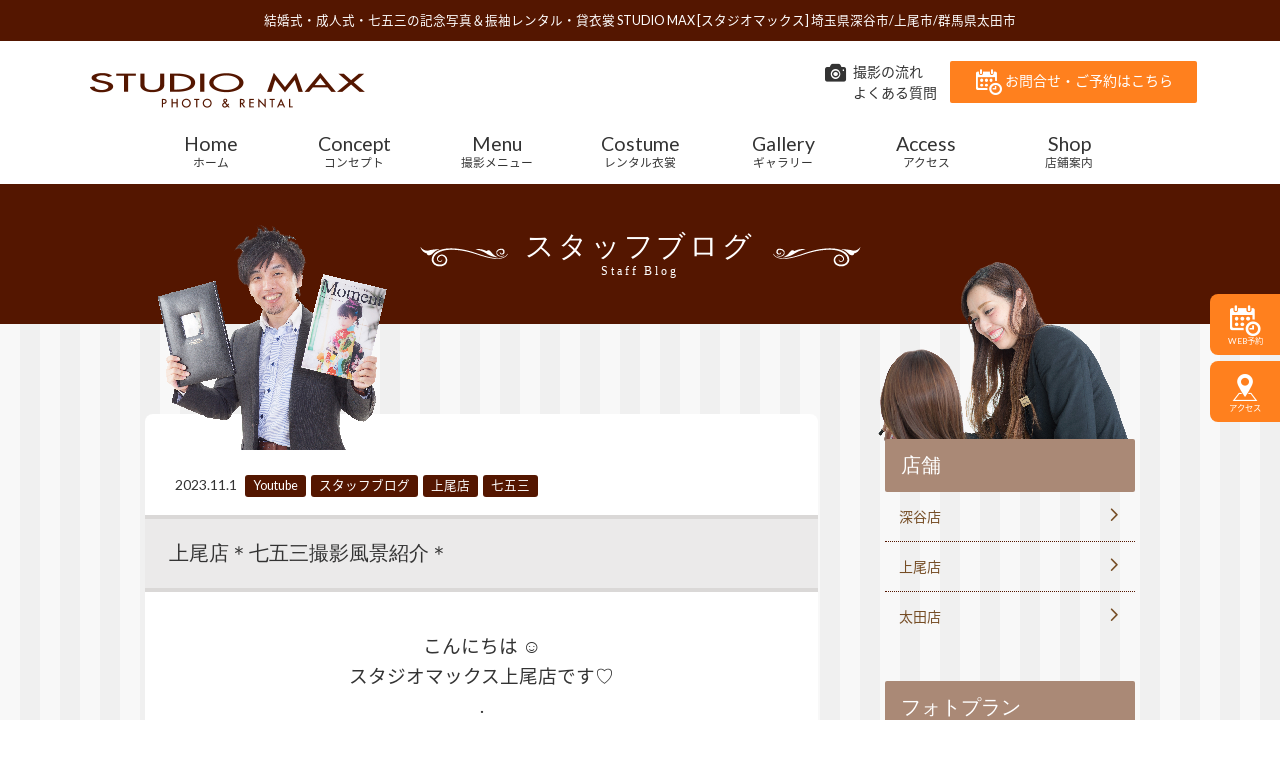

--- FILE ---
content_type: text/html; charset=UTF-8
request_url: https://www.studiomax.jp/blog/post-37148/
body_size: 70736
content:
<!DOCTYPE html>
<!--[if lt IE 7]><html class="no-js lt-ie9 lt-ie8 lt-ie7"> <![endif]-->
<!--[if IE 7]><html class="no-js lt-ie9 lt-ie8"> <![endif]-->
<!--[if IE 8]><html class="no-js lt-ie9"> <![endif]-->
<!--[if gt IE 8]><!--> <html lang="ja"class="no-js"> <!--<![endif]-->
<head>
<meta charset="UTF-8">
<script type="text/javascript">
if ((navigator.userAgent.indexOf('iPhone') > 0) || navigator.userAgent.indexOf('iPod') > 0 || navigator.userAgent.indexOf('Android') > 0) {
        document.write('<meta name="viewport" content="initial-scale=1.0, maximum-scale=2.0, user-scalable=yes">');
    }else{
        document.write('<meta name="viewport" content="width=1276px", minima-ui>');
    }
</script>
<!-- Google Tag Manager 2025/10/31 変更タグ -->
<script>(function(w,d,s,l,i){w[l]=w[l]||[];w[l].push({'gtm.start':
new Date().getTime(),event:'gtm.js'});var f=d.getElementsByTagName(s)[0],
j=d.createElement(s),dl=l!='dataLayer'?'&l='+l:'';j.async=true;j.src=
'https://www.googletagmanager.com/gtm.js?id='+i+dl;f.parentNode.insertBefore(j,f);
})(window,document,'script','dataLayer','GTM-54C4TXFQ');</script>
<!-- End Google Tag Manager -->

<!-- Google Tag Manager 2025/11/04 変更タグ -->
<script>(function(w,d,s,l,i){w[l]=w[l]||[];w[l].push({'gtm.start':
new Date().getTime(),event:'gtm.js'});var f=d.getElementsByTagName(s)[0],
j=d.createElement(s),dl=l!='dataLayer'?'&l='+l:'';j.async=true;j.src=
'https://www.googletagmanager.com/gtm.js?id='+i+dl;f.parentNode.insertBefore(j,f);
})(window,document,'script','dataLayer','GTM-PZPQGLL3');</script>
<!-- End Google Tag Manager -->

<!-- Google Tag Manager -->
<script>(function(w,d,s,l,i){w[l]=w[l]||[];w[l].push({'gtm.start':
new Date().getTime(),event:'gtm.js'});var f=d.getElementsByTagName(s)[0],
j=d.createElement(s),dl=l!='dataLayer'?'&l='+l:'';j.async=true;j.src=
'https://www.googletagmanager.com/gtm.js?id='+i+dl;f.parentNode.insertBefore(j,f);
})(window,document,'script','dataLayer','GTM-5G9PM6F4');</script>
<!-- End Google Tag Manager -->
<!-- Global site tag (gtag.js) - Google Ads: 823027071 --> 
<script async src="https://www.googletagmanager.com/gtag/js?id=AW-823027071"></script>
<script> window.dataLayer = window.dataLayer || []; function gtag(){dataLayer.push(arguments);} gtag('js', new Date()); gtag('config', 'AW-823027071'); </script> 

	<style>img:is([sizes="auto" i], [sizes^="auto," i]) { contain-intrinsic-size: 3000px 1500px }</style>
	
		<!-- All in One SEO 4.8.7 - aioseo.com -->
		<title>上尾店＊七五三撮影風景紹介＊</title>
	<meta name="description" content="こんにちは ☺ スタジオマックス上尾店です♡ . . . ˗ˏˋ ?????&#039;?????? ⥅ 七五三撮影 ˎ" />
	<meta name="robots" content="max-image-preview:large" />
	<meta name="author" content="tabeo"/>
	<meta name="google-site-verification" content="7f90ZAzW1uSLk24e6pVcFcbSgY3G0MEjHaD9NoR9yQI" />
	<meta name="keywords" content="七五三,上尾市,七五三撮影,上尾市七五三,上尾市写真館,上尾市写真スタジオ,上尾市七五三撮影,伊奈町写真スタジオ,桶川市写真スタジオ,さいたま市写真スタジオ,youtube,スタッフブログ,ブログ,上尾店" />
	<link rel="canonical" href="https://www.studiomax.jp/blog/post-37148/" />
	<meta name="generator" content="All in One SEO (AIOSEO) 4.8.7" />
		<meta property="og:locale" content="ja_JP" />
		<meta property="og:site_name" content="結婚式・成人式・七五三の記念写真撮影 | スタジオマックス" />
		<meta property="og:type" content="article" />
		<meta property="og:title" content="上尾店＊七五三撮影風景紹介＊" />
		<meta property="og:description" content="こんにちは ☺ スタジオマックス上尾店です♡ . . . ˗ˏˋ ?????&#039;?????? ⥅ 七五三撮影 ˎ" />
		<meta property="og:url" content="https://www.studiomax.jp/blog/post-37148/" />
		<meta property="og:image" content="https://www.studiomax.jp/wp/wp-content/uploads/2023/10/sam-51.jpg" />
		<meta property="og:image:secure_url" content="https://www.studiomax.jp/wp/wp-content/uploads/2023/10/sam-51.jpg" />
		<meta property="og:image:width" content="1500" />
		<meta property="og:image:height" content="844" />
		<meta property="article:published_time" content="2023-11-01T01:30:28+00:00" />
		<meta property="article:modified_time" content="2023-10-28T07:37:58+00:00" />
		<meta name="twitter:card" content="summary_large_image" />
		<meta name="twitter:title" content="上尾店＊七五三撮影風景紹介＊" />
		<meta name="twitter:description" content="こんにちは ☺ スタジオマックス上尾店です♡ . . . ˗ˏˋ ?????&#039;?????? ⥅ 七五三撮影 ˎ" />
		<meta name="twitter:image" content="https://www.studiomax.jp/wp/wp-content/uploads/2023/10/sam-51.jpg" />
		<script type="application/ld+json" class="aioseo-schema">
			{"@context":"https:\/\/schema.org","@graph":[{"@type":"Article","@id":"https:\/\/www.studiomax.jp\/blog\/post-37148\/#article","name":"\u4e0a\u5c3e\u5e97\uff0a\u4e03\u4e94\u4e09\u64ae\u5f71\u98a8\u666f\u7d39\u4ecb\uff0a","headline":"\u4e0a\u5c3e\u5e97\uff0a\u4e03\u4e94\u4e09\u64ae\u5f71\u98a8\u666f\u7d39\u4ecb\uff0a","author":{"@id":"https:\/\/www.studiomax.jp\/author\/tabeo\/#author"},"publisher":{"@id":"https:\/\/www.studiomax.jp\/#organization"},"image":{"@type":"ImageObject","url":"https:\/\/www.studiomax.jp\/wp\/wp-content\/uploads\/2023\/10\/sam-51.jpg","width":1500,"height":844},"datePublished":"2023-11-01T10:30:28+09:00","dateModified":"2023-10-28T16:37:58+09:00","inLanguage":"ja","mainEntityOfPage":{"@id":"https:\/\/www.studiomax.jp\/blog\/post-37148\/#webpage"},"isPartOf":{"@id":"https:\/\/www.studiomax.jp\/blog\/post-37148\/#webpage"},"articleSection":"Youtube, \u30b9\u30bf\u30c3\u30d5\u30d6\u30ed\u30b0, \u30d6\u30ed\u30b0, \u4e0a\u5c3e\u5e97, \u4e03\u4e94\u4e09, \u4e03\u4e94\u4e09, \u4e0a\u5c3e\u5e02, \u4e03\u4e94\u4e09\u64ae\u5f71, \u4e0a\u5c3e\u5e02\u4e03\u4e94\u4e09, \u4e0a\u5c3e\u5e02\u5199\u771f\u9928, \u4e0a\u5c3e\u5e02\u5199\u771f\u30b9\u30bf\u30b8\u30aa, \u4e0a\u5c3e\u5e02\u4e03\u4e94\u4e09\u64ae\u5f71, \u4f0a\u5948\u753a\u5199\u771f\u30b9\u30bf\u30b8\u30aa, \u6876\u5ddd\u5e02\u5199\u771f\u30b9\u30bf\u30b8\u30aa, \u3055\u3044\u305f\u307e\u5e02\u5199\u771f\u30b9\u30bf\u30b8\u30aa"},{"@type":"BreadcrumbList","@id":"https:\/\/www.studiomax.jp\/blog\/post-37148\/#breadcrumblist","itemListElement":[{"@type":"ListItem","@id":"https:\/\/www.studiomax.jp#listItem","position":1,"name":"Home","item":"https:\/\/www.studiomax.jp","nextItem":{"@type":"ListItem","@id":"https:\/\/www.studiomax.jp\/category\/blog\/#listItem","name":"\u30d6\u30ed\u30b0"}},{"@type":"ListItem","@id":"https:\/\/www.studiomax.jp\/category\/blog\/#listItem","position":2,"name":"\u30d6\u30ed\u30b0","item":"https:\/\/www.studiomax.jp\/category\/blog\/","nextItem":{"@type":"ListItem","@id":"https:\/\/www.studiomax.jp\/category\/blog\/staff\/#listItem","name":"\u5e97\u8217"},"previousItem":{"@type":"ListItem","@id":"https:\/\/www.studiomax.jp#listItem","name":"Home"}},{"@type":"ListItem","@id":"https:\/\/www.studiomax.jp\/category\/blog\/staff\/#listItem","position":3,"name":"\u5e97\u8217","item":"https:\/\/www.studiomax.jp\/category\/blog\/staff\/","nextItem":{"@type":"ListItem","@id":"https:\/\/www.studiomax.jp\/category\/blog\/staff\/ageo\/#listItem","name":"\u4e0a\u5c3e\u5e97"},"previousItem":{"@type":"ListItem","@id":"https:\/\/www.studiomax.jp\/category\/blog\/#listItem","name":"\u30d6\u30ed\u30b0"}},{"@type":"ListItem","@id":"https:\/\/www.studiomax.jp\/category\/blog\/staff\/ageo\/#listItem","position":4,"name":"\u4e0a\u5c3e\u5e97","item":"https:\/\/www.studiomax.jp\/category\/blog\/staff\/ageo\/","nextItem":{"@type":"ListItem","@id":"https:\/\/www.studiomax.jp\/blog\/post-37148\/#listItem","name":"\u4e0a\u5c3e\u5e97\uff0a\u4e03\u4e94\u4e09\u64ae\u5f71\u98a8\u666f\u7d39\u4ecb\uff0a"},"previousItem":{"@type":"ListItem","@id":"https:\/\/www.studiomax.jp\/category\/blog\/staff\/#listItem","name":"\u5e97\u8217"}},{"@type":"ListItem","@id":"https:\/\/www.studiomax.jp\/blog\/post-37148\/#listItem","position":5,"name":"\u4e0a\u5c3e\u5e97\uff0a\u4e03\u4e94\u4e09\u64ae\u5f71\u98a8\u666f\u7d39\u4ecb\uff0a","previousItem":{"@type":"ListItem","@id":"https:\/\/www.studiomax.jp\/category\/blog\/staff\/ageo\/#listItem","name":"\u4e0a\u5c3e\u5e97"}}]},{"@type":"Organization","@id":"https:\/\/www.studiomax.jp\/#organization","name":"\u30b9\u30bf\u30b8\u30aa\u30de\u30c3\u30af\u30b9","description":"\u4e0a\u5c3e\u5e02\u3001\u6df1\u8c37\u5e02\u3001\u592a\u7530\u5e02\u306b\u3042\u308b\u7d50\u5a5a\u5f0f\u30fb\u6210\u4eba\u5f0f\u30fb\u4e03\u4e94\u4e09\u306e\u8a18\u5ff5\u5199\u771f\u64ae\u5f71","url":"https:\/\/www.studiomax.jp\/"},{"@type":"Person","@id":"https:\/\/www.studiomax.jp\/author\/tabeo\/#author","url":"https:\/\/www.studiomax.jp\/author\/tabeo\/","name":"tabeo","image":{"@type":"ImageObject","@id":"https:\/\/www.studiomax.jp\/blog\/post-37148\/#authorImage","url":"https:\/\/secure.gravatar.com\/avatar\/d354a778c747fb7627c5291a76709ad6ff0b5591143267dd40762d71e710efbf?s=96&d=mm&r=g","width":96,"height":96,"caption":"tabeo"}},{"@type":"WebPage","@id":"https:\/\/www.studiomax.jp\/blog\/post-37148\/#webpage","url":"https:\/\/www.studiomax.jp\/blog\/post-37148\/","name":"\u4e0a\u5c3e\u5e97\uff0a\u4e03\u4e94\u4e09\u64ae\u5f71\u98a8\u666f\u7d39\u4ecb\uff0a","description":"\u3053\u3093\u306b\u3061\u306f \u263a \u30b9\u30bf\u30b8\u30aa\u30de\u30c3\u30af\u30b9\u4e0a\u5c3e\u5e97\u3067\u3059\u2661 . . . \u02d7\u02cf\u02cb ?????'?????? \u2945 \u4e03\u4e94\u4e09\u64ae\u5f71 \u02ce","inLanguage":"ja","isPartOf":{"@id":"https:\/\/www.studiomax.jp\/#website"},"breadcrumb":{"@id":"https:\/\/www.studiomax.jp\/blog\/post-37148\/#breadcrumblist"},"author":{"@id":"https:\/\/www.studiomax.jp\/author\/tabeo\/#author"},"creator":{"@id":"https:\/\/www.studiomax.jp\/author\/tabeo\/#author"},"image":{"@type":"ImageObject","url":"https:\/\/www.studiomax.jp\/wp\/wp-content\/uploads\/2023\/10\/sam-51.jpg","@id":"https:\/\/www.studiomax.jp\/blog\/post-37148\/#mainImage","width":1500,"height":844},"primaryImageOfPage":{"@id":"https:\/\/www.studiomax.jp\/blog\/post-37148\/#mainImage"},"datePublished":"2023-11-01T10:30:28+09:00","dateModified":"2023-10-28T16:37:58+09:00"},{"@type":"WebSite","@id":"https:\/\/www.studiomax.jp\/#website","url":"https:\/\/www.studiomax.jp\/","name":"\u30b9\u30bf\u30b8\u30aa\u30de\u30c3\u30af\u30b9","description":"\u4e0a\u5c3e\u5e02\u3001\u6df1\u8c37\u5e02\u3001\u592a\u7530\u5e02\u306b\u3042\u308b\u7d50\u5a5a\u5f0f\u30fb\u6210\u4eba\u5f0f\u30fb\u4e03\u4e94\u4e09\u306e\u8a18\u5ff5\u5199\u771f\u64ae\u5f71","inLanguage":"ja","publisher":{"@id":"https:\/\/www.studiomax.jp\/#organization"}}]}
		</script>
		<!-- All in One SEO -->

<script type="text/javascript">
/* <![CDATA[ */
window._wpemojiSettings = {"baseUrl":"https:\/\/s.w.org\/images\/core\/emoji\/16.0.1\/72x72\/","ext":".png","svgUrl":"https:\/\/s.w.org\/images\/core\/emoji\/16.0.1\/svg\/","svgExt":".svg","source":{"concatemoji":"https:\/\/www.studiomax.jp\/wp\/wp-includes\/js\/wp-emoji-release.min.js?ver=6.8.3"}};
/*! This file is auto-generated */
!function(s,n){var o,i,e;function c(e){try{var t={supportTests:e,timestamp:(new Date).valueOf()};sessionStorage.setItem(o,JSON.stringify(t))}catch(e){}}function p(e,t,n){e.clearRect(0,0,e.canvas.width,e.canvas.height),e.fillText(t,0,0);var t=new Uint32Array(e.getImageData(0,0,e.canvas.width,e.canvas.height).data),a=(e.clearRect(0,0,e.canvas.width,e.canvas.height),e.fillText(n,0,0),new Uint32Array(e.getImageData(0,0,e.canvas.width,e.canvas.height).data));return t.every(function(e,t){return e===a[t]})}function u(e,t){e.clearRect(0,0,e.canvas.width,e.canvas.height),e.fillText(t,0,0);for(var n=e.getImageData(16,16,1,1),a=0;a<n.data.length;a++)if(0!==n.data[a])return!1;return!0}function f(e,t,n,a){switch(t){case"flag":return n(e,"\ud83c\udff3\ufe0f\u200d\u26a7\ufe0f","\ud83c\udff3\ufe0f\u200b\u26a7\ufe0f")?!1:!n(e,"\ud83c\udde8\ud83c\uddf6","\ud83c\udde8\u200b\ud83c\uddf6")&&!n(e,"\ud83c\udff4\udb40\udc67\udb40\udc62\udb40\udc65\udb40\udc6e\udb40\udc67\udb40\udc7f","\ud83c\udff4\u200b\udb40\udc67\u200b\udb40\udc62\u200b\udb40\udc65\u200b\udb40\udc6e\u200b\udb40\udc67\u200b\udb40\udc7f");case"emoji":return!a(e,"\ud83e\udedf")}return!1}function g(e,t,n,a){var r="undefined"!=typeof WorkerGlobalScope&&self instanceof WorkerGlobalScope?new OffscreenCanvas(300,150):s.createElement("canvas"),o=r.getContext("2d",{willReadFrequently:!0}),i=(o.textBaseline="top",o.font="600 32px Arial",{});return e.forEach(function(e){i[e]=t(o,e,n,a)}),i}function t(e){var t=s.createElement("script");t.src=e,t.defer=!0,s.head.appendChild(t)}"undefined"!=typeof Promise&&(o="wpEmojiSettingsSupports",i=["flag","emoji"],n.supports={everything:!0,everythingExceptFlag:!0},e=new Promise(function(e){s.addEventListener("DOMContentLoaded",e,{once:!0})}),new Promise(function(t){var n=function(){try{var e=JSON.parse(sessionStorage.getItem(o));if("object"==typeof e&&"number"==typeof e.timestamp&&(new Date).valueOf()<e.timestamp+604800&&"object"==typeof e.supportTests)return e.supportTests}catch(e){}return null}();if(!n){if("undefined"!=typeof Worker&&"undefined"!=typeof OffscreenCanvas&&"undefined"!=typeof URL&&URL.createObjectURL&&"undefined"!=typeof Blob)try{var e="postMessage("+g.toString()+"("+[JSON.stringify(i),f.toString(),p.toString(),u.toString()].join(",")+"));",a=new Blob([e],{type:"text/javascript"}),r=new Worker(URL.createObjectURL(a),{name:"wpTestEmojiSupports"});return void(r.onmessage=function(e){c(n=e.data),r.terminate(),t(n)})}catch(e){}c(n=g(i,f,p,u))}t(n)}).then(function(e){for(var t in e)n.supports[t]=e[t],n.supports.everything=n.supports.everything&&n.supports[t],"flag"!==t&&(n.supports.everythingExceptFlag=n.supports.everythingExceptFlag&&n.supports[t]);n.supports.everythingExceptFlag=n.supports.everythingExceptFlag&&!n.supports.flag,n.DOMReady=!1,n.readyCallback=function(){n.DOMReady=!0}}).then(function(){return e}).then(function(){var e;n.supports.everything||(n.readyCallback(),(e=n.source||{}).concatemoji?t(e.concatemoji):e.wpemoji&&e.twemoji&&(t(e.twemoji),t(e.wpemoji)))}))}((window,document),window._wpemojiSettings);
/* ]]> */
</script>
<link rel='stylesheet' id='sbi_styles-css' href='https://www.studiomax.jp/wp/wp-content/plugins/instagram-feed/css/sbi-styles.min.css?ver=6.9.1' type='text/css' media='all' />
<style id='wp-emoji-styles-inline-css' type='text/css'>

	img.wp-smiley, img.emoji {
		display: inline !important;
		border: none !important;
		box-shadow: none !important;
		height: 1em !important;
		width: 1em !important;
		margin: 0 0.07em !important;
		vertical-align: -0.1em !important;
		background: none !important;
		padding: 0 !important;
	}
</style>
<link rel='stylesheet' id='wp-block-library-css' href='https://www.studiomax.jp/wp/wp-includes/css/dist/block-library/style.min.css?ver=6.8.3' type='text/css' media='all' />
<style id='classic-theme-styles-inline-css' type='text/css'>
/*! This file is auto-generated */
.wp-block-button__link{color:#fff;background-color:#32373c;border-radius:9999px;box-shadow:none;text-decoration:none;padding:calc(.667em + 2px) calc(1.333em + 2px);font-size:1.125em}.wp-block-file__button{background:#32373c;color:#fff;text-decoration:none}
</style>
<style id='global-styles-inline-css' type='text/css'>
:root{--wp--preset--aspect-ratio--square: 1;--wp--preset--aspect-ratio--4-3: 4/3;--wp--preset--aspect-ratio--3-4: 3/4;--wp--preset--aspect-ratio--3-2: 3/2;--wp--preset--aspect-ratio--2-3: 2/3;--wp--preset--aspect-ratio--16-9: 16/9;--wp--preset--aspect-ratio--9-16: 9/16;--wp--preset--color--black: #000000;--wp--preset--color--cyan-bluish-gray: #abb8c3;--wp--preset--color--white: #ffffff;--wp--preset--color--pale-pink: #f78da7;--wp--preset--color--vivid-red: #cf2e2e;--wp--preset--color--luminous-vivid-orange: #ff6900;--wp--preset--color--luminous-vivid-amber: #fcb900;--wp--preset--color--light-green-cyan: #7bdcb5;--wp--preset--color--vivid-green-cyan: #00d084;--wp--preset--color--pale-cyan-blue: #8ed1fc;--wp--preset--color--vivid-cyan-blue: #0693e3;--wp--preset--color--vivid-purple: #9b51e0;--wp--preset--gradient--vivid-cyan-blue-to-vivid-purple: linear-gradient(135deg,rgba(6,147,227,1) 0%,rgb(155,81,224) 100%);--wp--preset--gradient--light-green-cyan-to-vivid-green-cyan: linear-gradient(135deg,rgb(122,220,180) 0%,rgb(0,208,130) 100%);--wp--preset--gradient--luminous-vivid-amber-to-luminous-vivid-orange: linear-gradient(135deg,rgba(252,185,0,1) 0%,rgba(255,105,0,1) 100%);--wp--preset--gradient--luminous-vivid-orange-to-vivid-red: linear-gradient(135deg,rgba(255,105,0,1) 0%,rgb(207,46,46) 100%);--wp--preset--gradient--very-light-gray-to-cyan-bluish-gray: linear-gradient(135deg,rgb(238,238,238) 0%,rgb(169,184,195) 100%);--wp--preset--gradient--cool-to-warm-spectrum: linear-gradient(135deg,rgb(74,234,220) 0%,rgb(151,120,209) 20%,rgb(207,42,186) 40%,rgb(238,44,130) 60%,rgb(251,105,98) 80%,rgb(254,248,76) 100%);--wp--preset--gradient--blush-light-purple: linear-gradient(135deg,rgb(255,206,236) 0%,rgb(152,150,240) 100%);--wp--preset--gradient--blush-bordeaux: linear-gradient(135deg,rgb(254,205,165) 0%,rgb(254,45,45) 50%,rgb(107,0,62) 100%);--wp--preset--gradient--luminous-dusk: linear-gradient(135deg,rgb(255,203,112) 0%,rgb(199,81,192) 50%,rgb(65,88,208) 100%);--wp--preset--gradient--pale-ocean: linear-gradient(135deg,rgb(255,245,203) 0%,rgb(182,227,212) 50%,rgb(51,167,181) 100%);--wp--preset--gradient--electric-grass: linear-gradient(135deg,rgb(202,248,128) 0%,rgb(113,206,126) 100%);--wp--preset--gradient--midnight: linear-gradient(135deg,rgb(2,3,129) 0%,rgb(40,116,252) 100%);--wp--preset--font-size--small: 13px;--wp--preset--font-size--medium: 20px;--wp--preset--font-size--large: 36px;--wp--preset--font-size--x-large: 42px;--wp--preset--spacing--20: 0.44rem;--wp--preset--spacing--30: 0.67rem;--wp--preset--spacing--40: 1rem;--wp--preset--spacing--50: 1.5rem;--wp--preset--spacing--60: 2.25rem;--wp--preset--spacing--70: 3.38rem;--wp--preset--spacing--80: 5.06rem;--wp--preset--shadow--natural: 6px 6px 9px rgba(0, 0, 0, 0.2);--wp--preset--shadow--deep: 12px 12px 50px rgba(0, 0, 0, 0.4);--wp--preset--shadow--sharp: 6px 6px 0px rgba(0, 0, 0, 0.2);--wp--preset--shadow--outlined: 6px 6px 0px -3px rgba(255, 255, 255, 1), 6px 6px rgba(0, 0, 0, 1);--wp--preset--shadow--crisp: 6px 6px 0px rgba(0, 0, 0, 1);}:where(.is-layout-flex){gap: 0.5em;}:where(.is-layout-grid){gap: 0.5em;}body .is-layout-flex{display: flex;}.is-layout-flex{flex-wrap: wrap;align-items: center;}.is-layout-flex > :is(*, div){margin: 0;}body .is-layout-grid{display: grid;}.is-layout-grid > :is(*, div){margin: 0;}:where(.wp-block-columns.is-layout-flex){gap: 2em;}:where(.wp-block-columns.is-layout-grid){gap: 2em;}:where(.wp-block-post-template.is-layout-flex){gap: 1.25em;}:where(.wp-block-post-template.is-layout-grid){gap: 1.25em;}.has-black-color{color: var(--wp--preset--color--black) !important;}.has-cyan-bluish-gray-color{color: var(--wp--preset--color--cyan-bluish-gray) !important;}.has-white-color{color: var(--wp--preset--color--white) !important;}.has-pale-pink-color{color: var(--wp--preset--color--pale-pink) !important;}.has-vivid-red-color{color: var(--wp--preset--color--vivid-red) !important;}.has-luminous-vivid-orange-color{color: var(--wp--preset--color--luminous-vivid-orange) !important;}.has-luminous-vivid-amber-color{color: var(--wp--preset--color--luminous-vivid-amber) !important;}.has-light-green-cyan-color{color: var(--wp--preset--color--light-green-cyan) !important;}.has-vivid-green-cyan-color{color: var(--wp--preset--color--vivid-green-cyan) !important;}.has-pale-cyan-blue-color{color: var(--wp--preset--color--pale-cyan-blue) !important;}.has-vivid-cyan-blue-color{color: var(--wp--preset--color--vivid-cyan-blue) !important;}.has-vivid-purple-color{color: var(--wp--preset--color--vivid-purple) !important;}.has-black-background-color{background-color: var(--wp--preset--color--black) !important;}.has-cyan-bluish-gray-background-color{background-color: var(--wp--preset--color--cyan-bluish-gray) !important;}.has-white-background-color{background-color: var(--wp--preset--color--white) !important;}.has-pale-pink-background-color{background-color: var(--wp--preset--color--pale-pink) !important;}.has-vivid-red-background-color{background-color: var(--wp--preset--color--vivid-red) !important;}.has-luminous-vivid-orange-background-color{background-color: var(--wp--preset--color--luminous-vivid-orange) !important;}.has-luminous-vivid-amber-background-color{background-color: var(--wp--preset--color--luminous-vivid-amber) !important;}.has-light-green-cyan-background-color{background-color: var(--wp--preset--color--light-green-cyan) !important;}.has-vivid-green-cyan-background-color{background-color: var(--wp--preset--color--vivid-green-cyan) !important;}.has-pale-cyan-blue-background-color{background-color: var(--wp--preset--color--pale-cyan-blue) !important;}.has-vivid-cyan-blue-background-color{background-color: var(--wp--preset--color--vivid-cyan-blue) !important;}.has-vivid-purple-background-color{background-color: var(--wp--preset--color--vivid-purple) !important;}.has-black-border-color{border-color: var(--wp--preset--color--black) !important;}.has-cyan-bluish-gray-border-color{border-color: var(--wp--preset--color--cyan-bluish-gray) !important;}.has-white-border-color{border-color: var(--wp--preset--color--white) !important;}.has-pale-pink-border-color{border-color: var(--wp--preset--color--pale-pink) !important;}.has-vivid-red-border-color{border-color: var(--wp--preset--color--vivid-red) !important;}.has-luminous-vivid-orange-border-color{border-color: var(--wp--preset--color--luminous-vivid-orange) !important;}.has-luminous-vivid-amber-border-color{border-color: var(--wp--preset--color--luminous-vivid-amber) !important;}.has-light-green-cyan-border-color{border-color: var(--wp--preset--color--light-green-cyan) !important;}.has-vivid-green-cyan-border-color{border-color: var(--wp--preset--color--vivid-green-cyan) !important;}.has-pale-cyan-blue-border-color{border-color: var(--wp--preset--color--pale-cyan-blue) !important;}.has-vivid-cyan-blue-border-color{border-color: var(--wp--preset--color--vivid-cyan-blue) !important;}.has-vivid-purple-border-color{border-color: var(--wp--preset--color--vivid-purple) !important;}.has-vivid-cyan-blue-to-vivid-purple-gradient-background{background: var(--wp--preset--gradient--vivid-cyan-blue-to-vivid-purple) !important;}.has-light-green-cyan-to-vivid-green-cyan-gradient-background{background: var(--wp--preset--gradient--light-green-cyan-to-vivid-green-cyan) !important;}.has-luminous-vivid-amber-to-luminous-vivid-orange-gradient-background{background: var(--wp--preset--gradient--luminous-vivid-amber-to-luminous-vivid-orange) !important;}.has-luminous-vivid-orange-to-vivid-red-gradient-background{background: var(--wp--preset--gradient--luminous-vivid-orange-to-vivid-red) !important;}.has-very-light-gray-to-cyan-bluish-gray-gradient-background{background: var(--wp--preset--gradient--very-light-gray-to-cyan-bluish-gray) !important;}.has-cool-to-warm-spectrum-gradient-background{background: var(--wp--preset--gradient--cool-to-warm-spectrum) !important;}.has-blush-light-purple-gradient-background{background: var(--wp--preset--gradient--blush-light-purple) !important;}.has-blush-bordeaux-gradient-background{background: var(--wp--preset--gradient--blush-bordeaux) !important;}.has-luminous-dusk-gradient-background{background: var(--wp--preset--gradient--luminous-dusk) !important;}.has-pale-ocean-gradient-background{background: var(--wp--preset--gradient--pale-ocean) !important;}.has-electric-grass-gradient-background{background: var(--wp--preset--gradient--electric-grass) !important;}.has-midnight-gradient-background{background: var(--wp--preset--gradient--midnight) !important;}.has-small-font-size{font-size: var(--wp--preset--font-size--small) !important;}.has-medium-font-size{font-size: var(--wp--preset--font-size--medium) !important;}.has-large-font-size{font-size: var(--wp--preset--font-size--large) !important;}.has-x-large-font-size{font-size: var(--wp--preset--font-size--x-large) !important;}
:where(.wp-block-post-template.is-layout-flex){gap: 1.25em;}:where(.wp-block-post-template.is-layout-grid){gap: 1.25em;}
:where(.wp-block-columns.is-layout-flex){gap: 2em;}:where(.wp-block-columns.is-layout-grid){gap: 2em;}
:root :where(.wp-block-pullquote){font-size: 1.5em;line-height: 1.6;}
</style>
<link rel='stylesheet' id='biz-cal-style-css' href='https://www.studiomax.jp/wp/wp-content/plugins/biz-calendar/biz-cal.css?ver=2.0.1' type='text/css' media='all' />
<link rel='stylesheet' id='contact-form-7-css' href='https://www.studiomax.jp/wp/wp-content/plugins/contact-form-7/includes/css/styles.css?ver=6.1.1' type='text/css' media='all' />
<link rel='stylesheet' id='contact-form-7-confirm-css' href='https://www.studiomax.jp/wp/wp-content/plugins/contact-form-7-add-confirm/includes/css/styles.css?ver=5.1' type='text/css' media='all' />
<link rel='stylesheet' id='wp-pagenavi-css' href='https://www.studiomax.jp/wp/wp-content/plugins/wp-pagenavi/pagenavi-css.css?ver=2.70' type='text/css' media='all' />
<link rel='stylesheet' id='jquery-ui-smoothness-css' href='https://www.studiomax.jp/wp/wp-content/plugins/contact-form-7/includes/js/jquery-ui/themes/smoothness/jquery-ui.min.css?ver=1.12.1' type='text/css' media='screen' />
<script type="text/javascript" src="https://www.studiomax.jp/wp/wp-includes/js/jquery/jquery.min.js?ver=3.7.1" id="jquery-core-js"></script>
<script type="text/javascript" src="https://www.studiomax.jp/wp/wp-includes/js/jquery/jquery-migrate.min.js?ver=3.4.1" id="jquery-migrate-js"></script>
<script type="text/javascript" id="biz-cal-script-js-extra">
/* <![CDATA[ */
var bizcalOptions = {"holiday_title":"\u5b9a\u4f11\u65e5","wed":"on","temp_holidays":"2026-01-01\r\n2026-01-02\r\n2026-01-03\r\n2026-02-05\r\n2026-02-12\r\n2026-02-19\r\n2026-04-02\r\n2026-04-16\r\n2026-04-30\r\n2026-05-07\r\n2026-05-08\r\n2026-05-21\r\n2026-06-04\r\n2026-06-18\r\n2026-07-02\r\n2026-07-16\r\n2026-08-06\r\n2026-08-20\r\n2026-08-31\r\n2026-09-01\r\n2026-09-03\r\n2026-09-04\r\n2026-09-17\r\n2026-09-24\r\n2026-10-01\r\n2026-10-15\r\n2026-10-29\r\n2026-12-03\r\n2026-12-17\r\n2026-12-29\r\n2026-12-30\r\n2026-12-31\r\n2027-01-01\r\n2027-01-02\r\n2027-01-03","temp_weekdays":"2026-02-11\r\n2026-04-29\r\n2026-05-06\r\n2026-09-23\r\n2026-10-28","eventday_title":"","eventday_url":"https:\/\/www.studiomax.jp\/wp\/wp-content\/uploads\/2017\/02\/furisode_ageo_10-1.jpg","eventdays":"","month_limit":"\u6307\u5b9a","nextmonthlimit":"12","prevmonthlimit":"0","plugindir":"https:\/\/www.studiomax.jp\/wp\/wp-content\/plugins\/biz-calendar\/","national_holiday":""};
/* ]]> */
</script>
<script type="text/javascript" src="https://www.studiomax.jp/wp/wp-content/plugins/biz-calendar/calendar.js?ver=2.0.1" id="biz-cal-script-js"></script>
<link rel="https://api.w.org/" href="https://www.studiomax.jp/wp-json/" /><link rel="alternate" title="JSON" type="application/json" href="https://www.studiomax.jp/wp-json/wp/v2/posts/37148" /><link rel='shortlink' href='https://www.studiomax.jp/?p=37148' />
<link rel="alternate" title="oEmbed (JSON)" type="application/json+oembed" href="https://www.studiomax.jp/wp-json/oembed/1.0/embed?url=https%3A%2F%2Fwww.studiomax.jp%2Fblog%2Fpost-37148%2F" />
<link rel="alternate" title="oEmbed (XML)" type="text/xml+oembed" href="https://www.studiomax.jp/wp-json/oembed/1.0/embed?url=https%3A%2F%2Fwww.studiomax.jp%2Fblog%2Fpost-37148%2F&#038;format=xml" />
<style type="text/css">.recentcomments a{display:inline !important;padding:0 !important;margin:0 !important;}</style><link rel="icon" href="https://www.studiomax.jp/wp/wp-content/uploads/2017/03/cropped-i-32x32.png" sizes="32x32" />
<link rel="icon" href="https://www.studiomax.jp/wp/wp-content/uploads/2017/03/cropped-i-192x192.png" sizes="192x192" />
<link rel="apple-touch-icon" href="https://www.studiomax.jp/wp/wp-content/uploads/2017/03/cropped-i-180x180.png" />
<meta name="msapplication-TileImage" content="https://www.studiomax.jp/wp/wp-content/uploads/2017/03/cropped-i-270x270.png" />
<!-- <meta name="viewport" content="width=device-width, initial-scale=1.0, maximum-scale=1, user-scalable=0" /> -->
<link rel="shortcut icon" href="https://www.studiomax.jp/common/images/favicon.ico" type="image/x-icon" />
<link rel="stylesheet" href="https://fonts.googleapis.com/earlyaccess/notosansjapanese.css">
<link href='https://fonts.googleapis.com/css?family=Lato:300,400' rel='stylesheet' type='text/css'>
<link rel="stylesheet" href="https://www.studiomax.jp/common/css/icon.css">
<link rel="stylesheet" href="https://www.studiomax.jp/common/css/jquery.jscrollpane.css" />
<link rel="stylesheet" href="https://www.studiomax.jp/common/css/default.css?20260123-2327" />
<link rel="stylesheet" href="https://www.studiomax.jp/common/bxslider/jquery.bxslider.css" />
<link rel="stylesheet" href="https://www.studiomax.jp/common/lightbox/css/lightbox.min.css">
<link rel="stylesheet" href="https://www.studiomax.jp/common/css/layout.css?20260123-2327" />
<link rel="stylesheet" href="https://www.studiomax.jp/common/css/tab.css?20260123-2327" />

<!--[if lt IE 9]><script src="https://html5shiv.googlecode.com/svn/trunk/html5.js"></script><![endif]-->
<script type="text/javascript" src="https://ajax.googleapis.com/ajax/libs/jquery/1.10.2/jquery.min.js"></script>
<script type="text/javascript" src="https://www.studiomax.jp/common/js/jquery.easing.1.3.js"></script>
<script type="text/javascript" src="https://www.studiomax.jp/common/js/jquery.mousewheel.js"></script>
<script type="text/javascript" src="https://www.studiomax.jp/common/js/icon.js"></script>
<script type="text/javascript" src="https://www.studiomax.jp/common/js/slider.js"></script>
<script type="text/javascript" src="https://www.studiomax.jp/common/js/side-fixed.js"></script>
<script src="https://www.studiomax.jp/common/lightbox/js/lightbox-plus-jquery.min.js"></script>
<script type="text/javascript" src="https://www.studiomax.jp/common/js/d.js?20260123-2327"></script>
<script type="text/javascript" src="https://www.studiomax.jp/common/bxslider/jquery.bxslider.js"></script>
<script type="text/javascript" src="https://www.studiomax.jp/common/js/slider.js"></script>
<script type="text/javascript" src="https://www.studiomax.jp/common/js/jquery.jscrollpane.min.js"></script>
<script type="text/javascript" src="https://www.studiomax.jp/common/js/fb/jquery.fancybox.js"></script>
<script src="https://maps.googleapis.com/maps/api/js?key=AIzaSyDN31xPRiqybkp16eeDA053G7CsZyNeetA"></script>
<!-- Yahoo Code for your Conversion Page In your html page, add the snippet and call
yahoo_report_conversion when someone clicks on the phone number link or button. -->
<script type="text/javascript">
    /* <![CDATA[ */
    yahoo_snippet_vars = function() {
        var w = window;
        w.yahoo_conversion_id = 1000976628;
        w.yahoo_conversion_label = "OZQXCPDH_ZYBEN7ftJID";
        w.yahoo_conversion_value = 0;
        w.yahoo_remarketing_only = false;
    }
    // IF YOU CHANGE THE CODE BELOW, THIS CONVERSION TAG MAY NOT WORK.
    yahoo_report_conversion = function(url) {
        yahoo_snippet_vars();
        window.yahoo_conversion_format = "3";
        window.yahoo_is_call = true;
        var opt = new Object();
        opt.onload_callback = function() {
            if (typeof(url) != 'undefined') {
                window.location = url;
            }
        }
        var conv_handler = window['yahoo_trackConversion'];
        if (typeof(conv_handler) == 'function') {
            conv_handler(opt);
        }
    }
    /* ]]> */
</script>
<script type="text/javascript"
        src="https://s.yimg.jp/images/listing/tool/cv/conversion_async.js">
</script>
<script type="text/javascript">
if (navigator.userAgent.indexOf( 'iPad') > 0) {

} else {

$(function(){
	var winW = $(window).width();
	if( winW > 1040 ){
	$('a').hover(
		function(){$(this).fadeTo(0, 0.6).fadeTo('normal', 1.0);},
		function(){$(this).fadeTo('fast', 1.0);}
	);
	}

});

}
</script>
</head>
<body data-rsssl=1 class="page">

<!-- Google Tag Manager (noscript) 2025/10/31 変更タグ -->
<noscript><iframe src="https://www.googletagmanager.com/ns.html?id=GTM-54C4TXFQ"
height="0" width="0" style="display:none;visibility:hidden"></iframe></noscript>
<!-- End Google Tag Manager (noscript) -->

<!-- Google Tag Manager 2025/11/04 変更タグ -->
<noscript><iframe src="https://www.googletagmanager.com/ns.html?id=GTM-PZPQGLL3"
height="0" width="0" style="display:none;visibility:hidden"></iframe></noscript>
<!-- End Google Tag Manager (noscript) -->

<!-- Google Tag Manager (noscript) -->
<noscript><iframe src="https://www.googletagmanager.com/ns.html?id=GTM-5G9PM6F4"
height="0" width="0" style="display:none;visibility:hidden"></iframe></noscript>
<!-- End Google Tag Manager (noscript) -->
<div class="s_nav sp">
    <div class="main_nav">
        <nav class="nav clearfix">
        	<ul>
		        <li>
		        	<a href="https://www.studiomax.jp/">ホーム</a>
		        </li>
		        <li>
		        	<a href="https://www.studiomax.jp/news/">新着情報</a>
		        </li>
		        <li>
		        	<a href="https://www.studiomax.jp/category/blog/">ブログ</a>
		        </li>
		        <li>
		        	<a href="https://www.studiomax.jp/concept/">コンセプト</a>
		        </li>
		        <li>
		        	<a href="https://www.studiomax.jp/menu/">撮影メニュー</a>
		        </li>
		        <li>
		        	<a href="https://www.studiomax.jp/costume/">レンタル衣装</a>
		        </li>
		        <li>
		        	<a href="https://www.studiomax.jp/gallery/">ギャラリー</a>
		        </li>
		        <li>
		        	<a href="https://www.studiomax.jp/access/">アクセス</a>
		        </li>
		        <li>
					<h3 class="tog_btn">店舗案内</h3>
					<ul class="_second">
						<li><a href="https://www.studiomax.jp/shop_info/fukaya/">深谷店</a></li>
						<li><a href="https://www.studiomax.jp/shop_info/ageo/">上尾店</a></li>
						<li><a href="https://www.studiomax.jp/shop_info/ota/">太田店</a></li>
					</ul>
				</li>
		        <li>
		        	<a href="https://www.studiomax.jp/company/">会社概要</a>
		        </li>
		        <li>
		        	<a href="https://www.studiomax.jp/recruit/">採用情報</a>
		        </li>
		        <li>
		        	<a href="https://www.studiomax.jp/contact/">お問合せ</a>
		        </li>
		        <li>
		        	<a href="https://www.studiomax.jp/privacy/">プライバシーポリシー</a>
		        </li>
		        <li>
		        	<a href="https://www.studiomax.jp/sitemap/">サイトマップ</a>
		        </li>
		    </ul>
        </nav>
    </div>
</div>
<div class="all">
<div class="body_bk">

<div id="side_nav">
	<ul>
		<li>
			<a class="_web" href="https://www.studiomax.jp/reservation/">
				<span class="icon-yoyaku"></span><br>
				WEB予約
			</a>
		</li>
		<li>
			<a class="_map" href="https://www.studiomax.jp/shop/">
				<span class="icon-map"></span><br>
				アクセス
			</a>
		</li>
<!--
		<li>
			<a class="_map" target="_blank" href="https://www.instagram.com/studio.max_official/">
				<span class="icon-instagram"></span><br>
				Instagram
			</a>
		</li>
-->
	</ul>
</div>

<div id="page_top" class="clearfix">

	
	<header id="header">
		<div class="hed_ch"><h1>結婚式・成人式・七五三の記念写真＆振袖レンタル・貸衣裳 STUDIO MAX [スタジオマックス] 埼玉県深谷市/上尾市/群馬県太田市</h1></div>
		<div class="bk_wh">
		<div class="contents clearfix">
			<div class="hed_nav">
				<ul>
					<li class="_camera">
						<a href="https://www.studiomax.jp/flow/">撮影の流れ</a>
					</li>
					<li>
						<a href="https://www.studiomax.jp/faq/">よくある質問</a>
					</li>
				</ul>
<!--
				<ul>
					<li class="_instagram">
						<a target="_blank" href="https://www.instagram.com/studio.max_official/"><span class="icon-instagram"></span><br>Instagram</a>
					</li>
				</ul>
-->
				<div class="yoyaku">
					<a href="https://www.studiomax.jp/reservation/"><span class="icon-yoyaku"></span> お問合せ・ご予約<span class="pc">はこちら</span></a>
				</div>
			</div>
			<div class="m_w">
			<h2 class="logo">
				<a href="https://www.studiomax.jp/" title="スタジオマックス">
					<img src="https://www.studiomax.jp/common/images/logo.png" alt="STUDIO MAX">
				</a>
			</h2>
			<div id="menuButton_s">
				<a id="menuButton" class="side_button">
					<span></span>
					<span></span>
					<span></span>
				</a>
			</div>
			</div>
		</div>
		</div>
		<div class="h_nav">
		    <nav class="g_nav">
		    	<ul>
		    		<li class="active">
		    			<a href="https://www.studiomax.jp/">Home<span class="sub_txt">ホーム</span></a>
		    		</li>
		    		<li>
		    			<a href="https://www.studiomax.jp/concept/">Concept<span class="sub_txt">コンセプト</span></a>
		    		</li>
		    		<li>
		    			<a href="https://www.studiomax.jp/menu/">Menu<span class="sub_txt">撮影メニュー</span></a>
		    		</li>
		    		<li>
		    			<a href="https://www.studiomax.jp/costume/">Costume<span class="sub_txt">レンタル衣裳</span></a>
		    		</li>
		    		<li>
		    			<a href="https://www.studiomax.jp/gallery/">Gallery<span class="sub_txt">ギャラリー</span></a>
		    		</li>
		    		<li>
		    			<a href="https://www.studiomax.jp/access/">Access<span class="sub_txt">アクセス</span></a>
		    		</li>
		    		<li>
		    			<a href="https://www.studiomax.jp/shop/">Shop<span class="sub_txt">店鋪案内</span></a>
		    			<ul class="children">
		    				<li><a href="https://www.studiomax.jp/shop_info/fukaya/"> 深谷店</a></li>
							<li><a href="https://www.studiomax.jp/shop_info/ageo/">上尾店</a></li>
							<li><a href="https://www.studiomax.jp/shop_info/ota/">太田店</a></li>
						</ul>
		    		
		    		</li>
		    	</ul>
		    </nav>
		</div>
	</header>
	
	<div class="section page_top">
		<div class="page_title">
			<h2>スタッフブログ<span class="title_ch">Staff Blog</span></h2>
		</div>
	</div>

	<div class="section blog_post">
		<div class="_in clearfix">
			<p class="staff_blog_img01"><img src="/images/blog/staff_blog_img01.png"></p>
			<p class="staff_blog_img02"><img src="/images/blog/staff_blog_img02.png"></p>
			
			<div class="main">
				<article class="article clearfix">
						<span class="date">2023.11.1</span>
<span class="icon01">Youtube</span><span class="icon01">スタッフブログ</span><span class="icon01">上尾店</span><span class="icon01">七五三</span>						<h2>上尾店＊七五三撮影風景紹介＊</h2>
						<div class="txt">
							<p style="text-align: center;"><span style="font-size: 14pt;">こんにちは ☺</span></p>
<p style="text-align: center;"><span style="font-size: 14pt;">スタジオマックス上尾店です♡</span></p>
<p style="text-align: center;"><span style="font-size: 14pt;">.</span></p>
<p style="text-align: center;">.</p>
<p style="text-align: center;">.</p>
<p style="text-align: center;">˗ˏˋ ?????&#8217;?????? ⥅<span style="font-size: 24pt; color: #ff00ff;"> 七五三<span color="#99cc00">撮影</span> </span>ˎˊ˗</p>
<p style="text-align: center;">.</p>
<p style="text-align: center;">.</p>
<p style="text-align: center;">.</p>
<p style="text-align: center;"><iframe loading="lazy" width="560" height="314" allowfullscreen="allowfullscreen" src="//www.youtube.com/embed/JxlYy9GAOB0"></iframe></p>
<p style="text-align: center;">.</p>
<p style="text-align: center;">.</p>
<p style="text-align: center;">.</p>
<p style="text-align: center;"><span style="color: #99ffaf; font-size: 24pt;"></span></p>
<p style="text-align: center;">お気軽にご連絡・ご相談ください?</p>
<p style="text-align: center;">.</p>
<p style="text-align: center;">.</p>
<p style="text-align: center;">.</p>
<p style="text-align: center;"><span style="font-size: 18pt;">各種お問い合わせはこちらをタップ♪</span></p>
<p style="text-align: center;"><span><span></span></span><span style="font-size: 24pt;">?＿☎048-777-7400＿</span></p>
<p style="text-align: center;"><span style="font-size: 24pt;">?<span style="color: #00ff00;">＿<a style="color: #00ff00;" href="https://line.me/R/ti/p/%40zmh4233m" target="_blank">LINE</a>＿</span></span></p>
<p style="text-align: center;"><span style="font-size: 24pt;">?<span style="color: #00ff00;">＿<a style="color: #00ff00;" href="https://www.studiomax.jp/reservation/">Mail</a>＿</span></span></p>
<p style="text-align: center;"><span style="font-size: 24pt;">上尾店?<span style="color: #00ff00;">＿<a style="color: #00ff00;" href="https://www.instagram.com/studiomax.ageo_official/" target="_blank">Instagram</a>＿</span></span></p>
<p style="text-align: center;">◆+｡･ﾟ*:｡+◆+｡･ﾟ*:｡+◆+｡･ﾟ*:｡+◆+｡･ﾟ*:｡+◆+｡･ﾟ*:｡+◆</p>
<p style="text-align: center;"><span><strong>振袖レンタル</strong>や<strong>七五三撮影</strong>、<strong>結婚写真</strong>の撮影ができる写真館を探している方</span><br />
<span>ぜひ埼玉県<strong>上尾市</strong>にある写真館</span></p>
<p style="text-align: center;"><span>フォトスタジオスタジオマックス上尾店へお気軽にお問い合わせください。</span></p>
<p style="text-align: center;"><span>【会社名】スタジオマックス上尾店</span><br />
<span>【郵便番号】〒362-0074</span><br />
<span>【住所】上尾市春日1-47-7</span><br />
<span>【電話番号】048-777-7400</span></p>
<p style="text-align: center;"><span>【HP】<a href="https://www.studiomax.jp/" target="_blank">www.studiomax.jp</a></span></p>
<p style="text-align: center;"><span>◆+｡･ﾟ*:｡+◆+｡･ﾟ*:｡+◆+｡･ﾟ*:｡+◆+｡･ﾟ*:｡+◆+｡･ﾟ*:｡+◆</span></p>
<p>&nbsp;</p>
						</div>
						<ul class="_sns">
						<li>
							<a class="button-facebook" href="http://www.facebook.com/sharer.php?u=https%3A%2F%2Fwww.studiomax.jp%2Fblog%2Fpost-37148%2F&amp;t=%E4%B8%8A%E5%B0%BE%E5%BA%97%EF%BC%8A%E4%B8%83%E4%BA%94%E4%B8%89%E6%92%AE%E5%BD%B1%E9%A2%A8%E6%99%AF%E7%B4%B9%E4%BB%8B%EF%BC%8A" target="_blank" onclick="window.open(this.href, 'window', 'width=550, height=450,personalbar=0,toolbar=0,scrollbars=1,resizable=1'); return false;"><span class="icon-facebook"></span></a>
						</li>
						<li>
							<a class="button-twitter" href="http://twitter.com/intent/tweet?text=上尾店＊七五三撮影風景紹介＊&nbsp;|&nbsp;&amp;url=https://www.studiomax.jp/blog/post-37148/" onclick="window.open(encodeURI(decodeURI(this.href)), 'tweetwindow', 'width=550, height=450, personalbar=0, toolbar=0, scrollbars=1, resizable=1' ); return false;" target="_blank"><span class="icon-twitter"></span></a>
						</li>
						<li>
							<a class="line-btn" href="http://line.me/R/msg/text/?上尾店＊七五三撮影風景紹介＊&nbsp;|&nbsp;&amp;url=https://www.studiomax.jp/blog/post-37148/"><span class="icon-line"></span></a>
						</li>
						</ul>
											<div class="btn_next">
					<ul class="clearfix">
										    <li>
					    	<a class="prev" href="https://www.studiomax.jp/blog/post-37058/">
					    		<span class="icon-arrow-left"></span>前の記事へ
					    	</a>
					    </li>							
										    <li>
					    	<a class="home" href="https://www.studiomax.jp/category/blog/">
					    		一覧へ
					    	</a>
					    </li>
										    <li>
					    	<a class="next" href="https://www.studiomax.jp/blog/post-37021/">
					    		次の記事へ<span class="icon-arrow-right"></span>
					    	</a>
					    </li>
										
					</ul>
					</div>
											
				</article>
			</div>
			
			<div id="sideWrap">
			<section id="side" class="side">
				<article class="side_contents">
					<h2>店舗</h2>
					<div class="_txt">
						<ul class="list">
	
						    	<li class="cat-item cat-item-30"><a href="https://www.studiomax.jp/category/blog/staff/fukaya/">深谷店</a>
</li>
	<li class="cat-item cat-item-31"><a href="https://www.studiomax.jp/category/blog/staff/ageo/">上尾店</a>
</li>
	<li class="cat-item cat-item-32"><a href="https://www.studiomax.jp/category/blog/staff/oota/">太田店</a>
</li>
						</ul>
					</div>
				</article>
				<article class="side_contents">
					<h2>フォトプラン</h2>
					<div class="_txt">
						<ul class="list plan">
	
						    	<li class="cat-item cat-item-119"><a href="https://www.studiomax.jp/category/blog/blog_stylebook/">スタイルブック</a>
</li>
	<li class="cat-item cat-item-33"><a href="https://www.studiomax.jp/category/blog/blog_bridal/">ブライダル</a>
</li>
	<li class="cat-item cat-item-69"><a href="https://www.studiomax.jp/category/blog/blog_grownup/">成人式</a>
</li>
	<li class="cat-item cat-item-73"><a href="https://www.studiomax.jp/category/blog/blog_grownup_men/">男袴</a>
</li>
	<li class="cat-item cat-item-71"><a href="https://www.studiomax.jp/category/blog/blog_753/">七五三</a>
</li>
	<li class="cat-item cat-item-68"><a href="https://www.studiomax.jp/category/blog/blog_graduation/">卒園・卒業</a>
</li>
	<li class="cat-item cat-item-76"><a href="https://www.studiomax.jp/category/blog/blog_kids/">キッズ</a>
</li>
	<li class="cat-item cat-item-72"><a href="https://www.studiomax.jp/category/blog/blog_omiyamairi/">お宮参り</a>
</li>
	<li class="cat-item cat-item-34"><a href="https://www.studiomax.jp/category/blog/blog_admission/">入園・入学</a>
</li>
	<li class="cat-item cat-item-59"><a href="https://www.studiomax.jp/category/blog/blog_maternity/">マタニティー</a>
</li>
	<li class="cat-item cat-item-70"><a href="https://www.studiomax.jp/category/blog/blog_commemoration/">記念</a>
</li>
						</ul>
					</div>
				</article>
				<article class="side_contents">
					<h2>アーカイブ</h2>
					<div class="_archiv">
						<label class="select-wrap entypo-down-open-mini">
						    <select name="" class="form-control" onChange='document.location.href=this.options[this.selectedIndex].value;'>
						    	<option value="">月を選択</option>
						    		<option value='https://www.studiomax.jp/2026/01/'> 2026年1月 &nbsp;(23)</option>
	<option value='https://www.studiomax.jp/2025/12/'> 2025年12月 &nbsp;(32)</option>
	<option value='https://www.studiomax.jp/2025/11/'> 2025年11月 &nbsp;(30)</option>
	<option value='https://www.studiomax.jp/2025/10/'> 2025年10月 &nbsp;(31)</option>
	<option value='https://www.studiomax.jp/2025/09/'> 2025年9月 &nbsp;(30)</option>
	<option value='https://www.studiomax.jp/2025/08/'> 2025年8月 &nbsp;(32)</option>
	<option value='https://www.studiomax.jp/2025/07/'> 2025年7月 &nbsp;(31)</option>
	<option value='https://www.studiomax.jp/2025/06/'> 2025年6月 &nbsp;(30)</option>
	<option value='https://www.studiomax.jp/2025/05/'> 2025年5月 &nbsp;(31)</option>
	<option value='https://www.studiomax.jp/2025/04/'> 2025年4月 &nbsp;(30)</option>
	<option value='https://www.studiomax.jp/2025/03/'> 2025年3月 &nbsp;(31)</option>
	<option value='https://www.studiomax.jp/2025/02/'> 2025年2月 &nbsp;(28)</option>
	<option value='https://www.studiomax.jp/2025/01/'> 2025年1月 &nbsp;(32)</option>
	<option value='https://www.studiomax.jp/2024/12/'> 2024年12月 &nbsp;(31)</option>
	<option value='https://www.studiomax.jp/2024/11/'> 2024年11月 &nbsp;(30)</option>
	<option value='https://www.studiomax.jp/2024/10/'> 2024年10月 &nbsp;(31)</option>
	<option value='https://www.studiomax.jp/2024/09/'> 2024年9月 &nbsp;(30)</option>
	<option value='https://www.studiomax.jp/2024/08/'> 2024年8月 &nbsp;(31)</option>
	<option value='https://www.studiomax.jp/2024/07/'> 2024年7月 &nbsp;(54)</option>
	<option value='https://www.studiomax.jp/2024/06/'> 2024年6月 &nbsp;(113)</option>
	<option value='https://www.studiomax.jp/2024/05/'> 2024年5月 &nbsp;(111)</option>
	<option value='https://www.studiomax.jp/2024/04/'> 2024年4月 &nbsp;(90)</option>
	<option value='https://www.studiomax.jp/2024/03/'> 2024年3月 &nbsp;(96)</option>
	<option value='https://www.studiomax.jp/2024/02/'> 2024年2月 &nbsp;(83)</option>
	<option value='https://www.studiomax.jp/2024/01/'> 2024年1月 &nbsp;(97)</option>
	<option value='https://www.studiomax.jp/2023/12/'> 2023年12月 &nbsp;(121)</option>
	<option value='https://www.studiomax.jp/2023/11/'> 2023年11月 &nbsp;(115)</option>
	<option value='https://www.studiomax.jp/2023/10/'> 2023年10月 &nbsp;(105)</option>
	<option value='https://www.studiomax.jp/2023/09/'> 2023年9月 &nbsp;(129)</option>
	<option value='https://www.studiomax.jp/2023/08/'> 2023年8月 &nbsp;(110)</option>
	<option value='https://www.studiomax.jp/2023/07/'> 2023年7月 &nbsp;(115)</option>
	<option value='https://www.studiomax.jp/2023/06/'> 2023年6月 &nbsp;(107)</option>
	<option value='https://www.studiomax.jp/2023/05/'> 2023年5月 &nbsp;(128)</option>
	<option value='https://www.studiomax.jp/2023/04/'> 2023年4月 &nbsp;(90)</option>
	<option value='https://www.studiomax.jp/2023/03/'> 2023年3月 &nbsp;(72)</option>
	<option value='https://www.studiomax.jp/2023/02/'> 2023年2月 &nbsp;(51)</option>
	<option value='https://www.studiomax.jp/2023/01/'> 2023年1月 &nbsp;(53)</option>
	<option value='https://www.studiomax.jp/2022/12/'> 2022年12月 &nbsp;(55)</option>
	<option value='https://www.studiomax.jp/2022/11/'> 2022年11月 &nbsp;(70)</option>
	<option value='https://www.studiomax.jp/2022/10/'> 2022年10月 &nbsp;(68)</option>
	<option value='https://www.studiomax.jp/2022/09/'> 2022年9月 &nbsp;(57)</option>
	<option value='https://www.studiomax.jp/2022/08/'> 2022年8月 &nbsp;(62)</option>
	<option value='https://www.studiomax.jp/2022/07/'> 2022年7月 &nbsp;(66)</option>
	<option value='https://www.studiomax.jp/2022/06/'> 2022年6月 &nbsp;(39)</option>
	<option value='https://www.studiomax.jp/2022/05/'> 2022年5月 &nbsp;(58)</option>
	<option value='https://www.studiomax.jp/2022/04/'> 2022年4月 &nbsp;(55)</option>
	<option value='https://www.studiomax.jp/2022/03/'> 2022年3月 &nbsp;(54)</option>
	<option value='https://www.studiomax.jp/2022/02/'> 2022年2月 &nbsp;(40)</option>
	<option value='https://www.studiomax.jp/2022/01/'> 2022年1月 &nbsp;(43)</option>
	<option value='https://www.studiomax.jp/2021/12/'> 2021年12月 &nbsp;(51)</option>
	<option value='https://www.studiomax.jp/2021/11/'> 2021年11月 &nbsp;(62)</option>
	<option value='https://www.studiomax.jp/2021/10/'> 2021年10月 &nbsp;(79)</option>
	<option value='https://www.studiomax.jp/2021/09/'> 2021年9月 &nbsp;(76)</option>
	<option value='https://www.studiomax.jp/2021/08/'> 2021年8月 &nbsp;(70)</option>
	<option value='https://www.studiomax.jp/2021/07/'> 2021年7月 &nbsp;(74)</option>
	<option value='https://www.studiomax.jp/2021/06/'> 2021年6月 &nbsp;(65)</option>
	<option value='https://www.studiomax.jp/2021/05/'> 2021年5月 &nbsp;(69)</option>
	<option value='https://www.studiomax.jp/2021/04/'> 2021年4月 &nbsp;(61)</option>
	<option value='https://www.studiomax.jp/2021/03/'> 2021年3月 &nbsp;(74)</option>
	<option value='https://www.studiomax.jp/2021/02/'> 2021年2月 &nbsp;(72)</option>
	<option value='https://www.studiomax.jp/2021/01/'> 2021年1月 &nbsp;(78)</option>
	<option value='https://www.studiomax.jp/2020/12/'> 2020年12月 &nbsp;(71)</option>
	<option value='https://www.studiomax.jp/2020/11/'> 2020年11月 &nbsp;(66)</option>
	<option value='https://www.studiomax.jp/2020/10/'> 2020年10月 &nbsp;(70)</option>
	<option value='https://www.studiomax.jp/2020/09/'> 2020年9月 &nbsp;(79)</option>
	<option value='https://www.studiomax.jp/2020/08/'> 2020年8月 &nbsp;(72)</option>
	<option value='https://www.studiomax.jp/2020/07/'> 2020年7月 &nbsp;(63)</option>
	<option value='https://www.studiomax.jp/2020/06/'> 2020年6月 &nbsp;(68)</option>
	<option value='https://www.studiomax.jp/2020/05/'> 2020年5月 &nbsp;(31)</option>
	<option value='https://www.studiomax.jp/2020/04/'> 2020年4月 &nbsp;(72)</option>
	<option value='https://www.studiomax.jp/2020/03/'> 2020年3月 &nbsp;(69)</option>
	<option value='https://www.studiomax.jp/2020/02/'> 2020年2月 &nbsp;(60)</option>
	<option value='https://www.studiomax.jp/2020/01/'> 2020年1月 &nbsp;(73)</option>
	<option value='https://www.studiomax.jp/2019/12/'> 2019年12月 &nbsp;(84)</option>
	<option value='https://www.studiomax.jp/2019/11/'> 2019年11月 &nbsp;(84)</option>
	<option value='https://www.studiomax.jp/2019/10/'> 2019年10月 &nbsp;(83)</option>
	<option value='https://www.studiomax.jp/2019/09/'> 2019年9月 &nbsp;(84)</option>
	<option value='https://www.studiomax.jp/2019/08/'> 2019年8月 &nbsp;(75)</option>
	<option value='https://www.studiomax.jp/2019/07/'> 2019年7月 &nbsp;(87)</option>
	<option value='https://www.studiomax.jp/2019/06/'> 2019年6月 &nbsp;(84)</option>
	<option value='https://www.studiomax.jp/2019/05/'> 2019年5月 &nbsp;(70)</option>
	<option value='https://www.studiomax.jp/2019/04/'> 2019年4月 &nbsp;(69)</option>
	<option value='https://www.studiomax.jp/2019/03/'> 2019年3月 &nbsp;(60)</option>
	<option value='https://www.studiomax.jp/2019/02/'> 2019年2月 &nbsp;(42)</option>
	<option value='https://www.studiomax.jp/2019/01/'> 2019年1月 &nbsp;(72)</option>
	<option value='https://www.studiomax.jp/2018/12/'> 2018年12月 &nbsp;(82)</option>
	<option value='https://www.studiomax.jp/2018/11/'> 2018年11月 &nbsp;(68)</option>
	<option value='https://www.studiomax.jp/2018/10/'> 2018年10月 &nbsp;(70)</option>
	<option value='https://www.studiomax.jp/2018/09/'> 2018年9月 &nbsp;(59)</option>
	<option value='https://www.studiomax.jp/2018/08/'> 2018年8月 &nbsp;(59)</option>
	<option value='https://www.studiomax.jp/2018/07/'> 2018年7月 &nbsp;(102)</option>
	<option value='https://www.studiomax.jp/2018/06/'> 2018年6月 &nbsp;(51)</option>
	<option value='https://www.studiomax.jp/2018/05/'> 2018年5月 &nbsp;(47)</option>
	<option value='https://www.studiomax.jp/2018/04/'> 2018年4月 &nbsp;(52)</option>
	<option value='https://www.studiomax.jp/2018/03/'> 2018年3月 &nbsp;(34)</option>
	<option value='https://www.studiomax.jp/2018/02/'> 2018年2月 &nbsp;(25)</option>
	<option value='https://www.studiomax.jp/2018/01/'> 2018年1月 &nbsp;(40)</option>
	<option value='https://www.studiomax.jp/2017/12/'> 2017年12月 &nbsp;(73)</option>
	<option value='https://www.studiomax.jp/2017/11/'> 2017年11月 &nbsp;(56)</option>
	<option value='https://www.studiomax.jp/2017/10/'> 2017年10月 &nbsp;(75)</option>
	<option value='https://www.studiomax.jp/2017/09/'> 2017年9月 &nbsp;(84)</option>
	<option value='https://www.studiomax.jp/2017/08/'> 2017年8月 &nbsp;(75)</option>
	<option value='https://www.studiomax.jp/2017/07/'> 2017年7月 &nbsp;(91)</option>
	<option value='https://www.studiomax.jp/2017/06/'> 2017年6月 &nbsp;(77)</option>
	<option value='https://www.studiomax.jp/2017/05/'> 2017年5月 &nbsp;(62)</option>
	<option value='https://www.studiomax.jp/2017/04/'> 2017年4月 &nbsp;(38)</option>
	<option value='https://www.studiomax.jp/2017/03/'> 2017年3月 &nbsp;(18)</option>
	<option value='https://www.studiomax.jp/2017/02/'> 2017年2月 &nbsp;(17)</option>
	<option value='https://www.studiomax.jp/2017/01/'> 2017年1月 &nbsp;(6)</option>
	<option value='https://www.studiomax.jp/2016/12/'> 2016年12月 &nbsp;(34)</option>
	<option value='https://www.studiomax.jp/2016/11/'> 2016年11月 &nbsp;(35)</option>
	<option value='https://www.studiomax.jp/2016/10/'> 2016年10月 &nbsp;(47)</option>
	<option value='https://www.studiomax.jp/2016/09/'> 2016年9月 &nbsp;(71)</option>
	<option value='https://www.studiomax.jp/2016/08/'> 2016年8月 &nbsp;(45)</option>
	<option value='https://www.studiomax.jp/2016/07/'> 2016年7月 &nbsp;(32)</option>
	<option value='https://www.studiomax.jp/2016/06/'> 2016年6月 &nbsp;(30)</option>
	<option value='https://www.studiomax.jp/2016/05/'> 2016年5月 &nbsp;(28)</option>
	<option value='https://www.studiomax.jp/2016/04/'> 2016年4月 &nbsp;(57)</option>
	<option value='https://www.studiomax.jp/2016/03/'> 2016年3月 &nbsp;(26)</option>
	<option value='https://www.studiomax.jp/2016/02/'> 2016年2月 &nbsp;(20)</option>
	<option value='https://www.studiomax.jp/2016/01/'> 2016年1月 &nbsp;(14)</option>
	<option value='https://www.studiomax.jp/2015/12/'> 2015年12月 &nbsp;(12)</option>
	<option value='https://www.studiomax.jp/2015/11/'> 2015年11月 &nbsp;(26)</option>
	<option value='https://www.studiomax.jp/2015/10/'> 2015年10月 &nbsp;(27)</option>
	<option value='https://www.studiomax.jp/2015/09/'> 2015年9月 &nbsp;(27)</option>
	<option value='https://www.studiomax.jp/2015/08/'> 2015年8月 &nbsp;(47)</option>
	<option value='https://www.studiomax.jp/2015/07/'> 2015年7月 &nbsp;(64)</option>
	<option value='https://www.studiomax.jp/2015/06/'> 2015年6月 &nbsp;(48)</option>
	<option value='https://www.studiomax.jp/2015/05/'> 2015年5月 &nbsp;(39)</option>
	<option value='https://www.studiomax.jp/2015/04/'> 2015年4月 &nbsp;(32)</option>
	<option value='https://www.studiomax.jp/2015/03/'> 2015年3月 &nbsp;(33)</option>
	<option value='https://www.studiomax.jp/2015/02/'> 2015年2月 &nbsp;(22)</option>
	<option value='https://www.studiomax.jp/2015/01/'> 2015年1月 &nbsp;(8)</option>
	<option value='https://www.studiomax.jp/2014/12/'> 2014年12月 &nbsp;(23)</option>
	<option value='https://www.studiomax.jp/2014/11/'> 2014年11月 &nbsp;(37)</option>
	<option value='https://www.studiomax.jp/2014/10/'> 2014年10月 &nbsp;(80)</option>
	<option value='https://www.studiomax.jp/2014/09/'> 2014年9月 &nbsp;(72)</option>
	<option value='https://www.studiomax.jp/2014/08/'> 2014年8月 &nbsp;(55)</option>
	<option value='https://www.studiomax.jp/2014/07/'> 2014年7月 &nbsp;(61)</option>
	<option value='https://www.studiomax.jp/2014/06/'> 2014年6月 &nbsp;(32)</option>
	<option value='https://www.studiomax.jp/2014/05/'> 2014年5月 &nbsp;(8)</option>
	<option value='https://www.studiomax.jp/2014/04/'> 2014年4月 &nbsp;(16)</option>
	<option value='https://www.studiomax.jp/2014/03/'> 2014年3月 &nbsp;(8)</option>
	<option value='https://www.studiomax.jp/2014/02/'> 2014年2月 &nbsp;(15)</option>
	<option value='https://www.studiomax.jp/2014/01/'> 2014年1月 &nbsp;(7)</option>
	<option value='https://www.studiomax.jp/2013/12/'> 2013年12月 &nbsp;(3)</option>
	<option value='https://www.studiomax.jp/2013/11/'> 2013年11月 &nbsp;(6)</option>
	<option value='https://www.studiomax.jp/2013/10/'> 2013年10月 &nbsp;(22)</option>
	<option value='https://www.studiomax.jp/2013/09/'> 2013年9月 &nbsp;(16)</option>
	<option value='https://www.studiomax.jp/2013/08/'> 2013年8月 &nbsp;(29)</option>
	<option value='https://www.studiomax.jp/2013/07/'> 2013年7月 &nbsp;(21)</option>
	<option value='https://www.studiomax.jp/2013/06/'> 2013年6月 &nbsp;(25)</option>
	<option value='https://www.studiomax.jp/2013/05/'> 2013年5月 &nbsp;(15)</option>
	<option value='https://www.studiomax.jp/2013/04/'> 2013年4月 &nbsp;(16)</option>
	<option value='https://www.studiomax.jp/2013/03/'> 2013年3月 &nbsp;(18)</option>
	<option value='https://www.studiomax.jp/2013/02/'> 2013年2月 &nbsp;(19)</option>
	<option value='https://www.studiomax.jp/2013/01/'> 2013年1月 &nbsp;(16)</option>
	<option value='https://www.studiomax.jp/2012/12/'> 2012年12月 &nbsp;(20)</option>
	<option value='https://www.studiomax.jp/2012/11/'> 2012年11月 &nbsp;(11)</option>
	<option value='https://www.studiomax.jp/2012/10/'> 2012年10月 &nbsp;(12)</option>
	<option value='https://www.studiomax.jp/2012/09/'> 2012年9月 &nbsp;(5)</option>
	<option value='https://www.studiomax.jp/2012/08/'> 2012年8月 &nbsp;(8)</option>
	<option value='https://www.studiomax.jp/2012/07/'> 2012年7月 &nbsp;(15)</option>
	<option value='https://www.studiomax.jp/2012/06/'> 2012年6月 &nbsp;(12)</option>
	<option value='https://www.studiomax.jp/2012/05/'> 2012年5月 &nbsp;(12)</option>
	<option value='https://www.studiomax.jp/2012/04/'> 2012年4月 &nbsp;(19)</option>
	<option value='https://www.studiomax.jp/2012/03/'> 2012年3月 &nbsp;(21)</option>
	<option value='https://www.studiomax.jp/2012/02/'> 2012年2月 &nbsp;(9)</option>
	<option value='https://www.studiomax.jp/2012/01/'> 2012年1月 &nbsp;(9)</option>
	<option value='https://www.studiomax.jp/2011/12/'> 2011年12月 &nbsp;(18)</option>
	<option value='https://www.studiomax.jp/2011/11/'> 2011年11月 &nbsp;(7)</option>
	<option value='https://www.studiomax.jp/2011/10/'> 2011年10月 &nbsp;(30)</option>
	<option value='https://www.studiomax.jp/2011/09/'> 2011年9月 &nbsp;(31)</option>
	<option value='https://www.studiomax.jp/2011/08/'> 2011年8月 &nbsp;(59)</option>
	<option value='https://www.studiomax.jp/2011/07/'> 2011年7月 &nbsp;(41)</option>
	<option value='https://www.studiomax.jp/2011/06/'> 2011年6月 &nbsp;(36)</option>
	<option value='https://www.studiomax.jp/2011/05/'> 2011年5月 &nbsp;(36)</option>
	<option value='https://www.studiomax.jp/2011/04/'> 2011年4月 &nbsp;(21)</option>
	<option value='https://www.studiomax.jp/2011/03/'> 2011年3月 &nbsp;(12)</option>
	<option value='https://www.studiomax.jp/2011/02/'> 2011年2月 &nbsp;(1)</option>
	<option value='https://www.studiomax.jp/2011/01/'> 2011年1月 &nbsp;(10)</option>
	<option value='https://www.studiomax.jp/2010/12/'> 2010年12月 &nbsp;(4)</option>
	<option value='https://www.studiomax.jp/2010/11/'> 2010年11月 &nbsp;(26)</option>
	<option value='https://www.studiomax.jp/2010/10/'> 2010年10月 &nbsp;(14)</option>
	<option value='https://www.studiomax.jp/2010/09/'> 2010年9月 &nbsp;(23)</option>
	<option value='https://www.studiomax.jp/2010/08/'> 2010年8月 &nbsp;(14)</option>
	<option value='https://www.studiomax.jp/2010/07/'> 2010年7月 &nbsp;(10)</option>
	<option value='https://www.studiomax.jp/2010/05/'> 2010年5月 &nbsp;(1)</option>
	<option value='https://www.studiomax.jp/2010/03/'> 2010年3月 &nbsp;(3)</option>
	<option value='https://www.studiomax.jp/2010/02/'> 2010年2月 &nbsp;(2)</option>
	<option value='https://www.studiomax.jp/2010/01/'> 2010年1月 &nbsp;(1)</option>
	<option value='https://www.studiomax.jp/2009/12/'> 2009年12月 &nbsp;(14)</option>
	<option value='https://www.studiomax.jp/2009/11/'> 2009年11月 &nbsp;(7)</option>
	<option value='https://www.studiomax.jp/2009/10/'> 2009年10月 &nbsp;(2)</option>
						    </select>
						</label>
					</div>
				</article>
			</section>
			</div>
			
		</div>
	</div>
		
		<p id="page-topBtn"><a href="#page_top"><span class="icon-arrow-up3"></span></a></p>
	<footer class="footer">
		<div class="_in clearfix">
			<div class="left_box">
				<h3><a class="f_txt_link" href="https://www.studiomax.jp/">トップページ</a></h3>
				<ul>
					<li><a href="https://www.studiomax.jp/menu/">撮影メニュー</a></li>
					<li><a href="https://www.studiomax.jp/menu/bridal/">● 結婚式</a></li>
					<li><a href="https://www.studiomax.jp/furisode/">● 成人式</a></li>
					<li><a href="https://www.studiomax.jp/shichigosan/">● 七五三</a></li>
					<li><a href="https://www.studiomax.jp/menu/graduation/">● ご卒業</a></li>
					<li><a href="/menu/school/">● 入園・入学</a></li>
					<li><a href="/menu/maternity/">● マタニティー</a></li>
					<li><a href="/menu/kids/">● キッズ</a></li>
					<li><a href="/menu/anniversary/">● 記念写真</a></li>
					<li><a href="/menu/profile/">● 証明写真</a></li>
				</ul>
				<ul>
					<li><a href="https://www.studiomax.jp/concept/">コンセプト</a></li>
					<li><a href="https://www.studiomax.jp/flow/">撮影の流れ</a></li>
					<li><a href="https://www.studiomax.jp/costume/">レンタル衣裳</a></li>
					<li><a href="https://www.studiomax.jp/gallery/">ギャラリー</a></li>
					<li><a href="https://www.studiomax.jp/faq/">よくある質問</a></li>
					<li><a href="https://www.studiomax.jp/option/">オプション商品のご案内</a></li>
					<li><a href="https://www.studiomax.jp/access/">アクセス</a></li>
					<li><a href="https://www.studiomax.jp/shop_info/fukaya/?id=shop_access">● 深谷店</a></li>
					<li><a href="https://www.studiomax.jp/shop_info/ageo/?id=shop_access">● 上尾店</a></li>
					<li><a href="https://www.studiomax.jp/shop_info/ota/?id=shop_access">● 太田店</a></li>
				</ul>
				<ul>
					<li><p>店舗案内</p></li>
					<li><a href="https://www.studiomax.jp/shop_info/fukaya/">● 深谷店</a></li>
					<li><a href="https://www.studiomax.jp/shop_info/ageo/">● 上尾店</a></li>
					<li><a href="https://www.studiomax.jp/shop_info/ota/">● 太田店</a></li>
					<li><br></li>			
					<li><a href="/category/blog/">スタッフブログ</a></li>
					<li><a href="/category/blog/staff/fukaya/">● 深谷店</a></li>
					<li><a href="/category/blog/staff/ageo/">● 上尾店</a></li>
					<li><a href="/category/blog/staff/oota/">● 太田店</a></li>
				</ul>
				<ul>
					<li><a href="https://www.studiomax.jp/company/">会社概要</a></li>
					<li><a href="https://www.studiomax.jp/recruit/">採用情報</a></li>
					<li><a href="https://www.studiomax.jp/contact/">お問合せ</a></li>
					<li><a href="https://www.studiomax.jp/privacy/">プライバシーポリシー</a></li>
					<li><a href="https://www.studiomax.jp/sitemap/">サイトマップ</a></li>
				</ul>
			</div>
			<div class="right_box">
				<div class="left_contents">
					<div id="bizcalendar-3" class="widget widget_bizcalendar"><h3 class="widgettitle">営業日カレンダー</h3><div id='biz_calendar'></div></div>				</div>
			</div>
			<div class="bottom_box">
				<div class="tiktok"><a target="_blank" href="https://www.tiktok.com/@studiomax?lang=ja-JP"><img src="/common/images/tiktok.svg" alt="tiktok" /></a></div>
				<ul>
<!--
					<li>
						<a target="_blank" href="https://www.instagram.com/studio.max_official/">
							<img src="https://www.studiomax.jp/common/images/banner_insta.png" alt="インストグラフ">
						</a>
					</li>
-->
					<li class="logo">
						<a href="https://www.studiomax.jp/">
							<img src="https://www.studiomax.jp/common/images/logo.png" alt="スタジオマックス">
						</a>
					</li>
				</ul>
			</div>
		</div>
		<div class="cp">Copyright &#169; 2024 STUDIO MAX. All Rights Reserved.</div>
	</footer>


<script type="speculationrules">
{"prefetch":[{"source":"document","where":{"and":[{"href_matches":"\/*"},{"not":{"href_matches":["\/wp\/wp-*.php","\/wp\/wp-admin\/*","\/wp\/wp-content\/uploads\/*","\/wp\/wp-content\/*","\/wp\/wp-content\/plugins\/*","\/wp\/wp-content\/themes\/studiomax\/*","\/*\\?(.+)"]}},{"not":{"selector_matches":"a[rel~=\"nofollow\"]"}},{"not":{"selector_matches":".no-prefetch, .no-prefetch a"}}]},"eagerness":"conservative"}]}
</script>
<!-- Instagram Feed JS -->
<script type="text/javascript">
var sbiajaxurl = "https://www.studiomax.jp/wp/wp-admin/admin-ajax.php";
</script>
<script type="text/javascript" src="https://www.studiomax.jp/wp/wp-includes/js/dist/hooks.min.js?ver=4d63a3d491d11ffd8ac6" id="wp-hooks-js"></script>
<script type="text/javascript" src="https://www.studiomax.jp/wp/wp-includes/js/dist/i18n.min.js?ver=5e580eb46a90c2b997e6" id="wp-i18n-js"></script>
<script type="text/javascript" id="wp-i18n-js-after">
/* <![CDATA[ */
wp.i18n.setLocaleData( { 'text direction\u0004ltr': [ 'ltr' ] } );
/* ]]> */
</script>
<script type="text/javascript" src="https://www.studiomax.jp/wp/wp-content/plugins/contact-form-7/includes/swv/js/index.js?ver=6.1.1" id="swv-js"></script>
<script type="text/javascript" id="contact-form-7-js-translations">
/* <![CDATA[ */
( function( domain, translations ) {
	var localeData = translations.locale_data[ domain ] || translations.locale_data.messages;
	localeData[""].domain = domain;
	wp.i18n.setLocaleData( localeData, domain );
} )( "contact-form-7", {"translation-revision-date":"2025-08-05 08:50:03+0000","generator":"GlotPress\/4.0.1","domain":"messages","locale_data":{"messages":{"":{"domain":"messages","plural-forms":"nplurals=1; plural=0;","lang":"ja_JP"},"This contact form is placed in the wrong place.":["\u3053\u306e\u30b3\u30f3\u30bf\u30af\u30c8\u30d5\u30a9\u30fc\u30e0\u306f\u9593\u9055\u3063\u305f\u4f4d\u7f6e\u306b\u7f6e\u304b\u308c\u3066\u3044\u307e\u3059\u3002"],"Error:":["\u30a8\u30e9\u30fc:"]}},"comment":{"reference":"includes\/js\/index.js"}} );
/* ]]> */
</script>
<script type="text/javascript" id="contact-form-7-js-before">
/* <![CDATA[ */
var wpcf7 = {
    "api": {
        "root": "https:\/\/www.studiomax.jp\/wp-json\/",
        "namespace": "contact-form-7\/v1"
    }
};
/* ]]> */
</script>
<script type="text/javascript" src="https://www.studiomax.jp/wp/wp-content/plugins/contact-form-7/includes/js/index.js?ver=6.1.1" id="contact-form-7-js"></script>
<script type="text/javascript" src="https://www.studiomax.jp/wp/wp-includes/js/jquery/jquery.form.min.js?ver=4.3.0" id="jquery-form-js"></script>
<script type="text/javascript" src="https://www.studiomax.jp/wp/wp-content/plugins/contact-form-7-add-confirm/includes/js/scripts.js?ver=5.1" id="contact-form-7-confirm-js"></script>
<script type="text/javascript" src="https://www.studiomax.jp/wp/wp-includes/js/jquery/ui/core.min.js?ver=1.13.3" id="jquery-ui-core-js"></script>
<script type="text/javascript" src="https://www.studiomax.jp/wp/wp-includes/js/jquery/ui/datepicker.min.js?ver=1.13.3" id="jquery-ui-datepicker-js"></script>
<script type="text/javascript" id="jquery-ui-datepicker-js-after">
/* <![CDATA[ */
jQuery(function(jQuery){jQuery.datepicker.setDefaults({"closeText":"\u9589\u3058\u308b","currentText":"\u4eca\u65e5","monthNames":["1\u6708","2\u6708","3\u6708","4\u6708","5\u6708","6\u6708","7\u6708","8\u6708","9\u6708","10\u6708","11\u6708","12\u6708"],"monthNamesShort":["1\u6708","2\u6708","3\u6708","4\u6708","5\u6708","6\u6708","7\u6708","8\u6708","9\u6708","10\u6708","11\u6708","12\u6708"],"nextText":"\u6b21","prevText":"\u524d","dayNames":["\u65e5\u66dc\u65e5","\u6708\u66dc\u65e5","\u706b\u66dc\u65e5","\u6c34\u66dc\u65e5","\u6728\u66dc\u65e5","\u91d1\u66dc\u65e5","\u571f\u66dc\u65e5"],"dayNamesShort":["\u65e5","\u6708","\u706b","\u6c34","\u6728","\u91d1","\u571f"],"dayNamesMin":["\u65e5","\u6708","\u706b","\u6c34","\u6728","\u91d1","\u571f"],"dateFormat":"yy\u5e74mm\u6708d\u65e5","firstDay":1,"isRTL":false});});
/* ]]> */
</script>
<script type="text/javascript" src="https://www.studiomax.jp/wp/wp-content/plugins/contact-form-7/includes/js/html5-fallback.js?ver=6.1.1" id="contact-form-7-html5-fallback-js"></script>

</div>
</div>
</body>
</html>

--- FILE ---
content_type: application/javascript
request_url: https://www.studiomax.jp/wp/wp-content/plugins/biz-calendar/calendar.js?ver=2.0.1
body_size: 8275
content:
jQuery(document).ready(function($) {
	if ($("#biz_calendar").size() == 0) {
		return;
	}
	bizCalendar();
});

var currentSetting = null;

var bizCalendar = function() {
	var options = window.bizcalOptions;
	var now = new Date();

	var setting = {
		year : now.getFullYear(),
		month : now.getMonth() + 1,
		options : options
	};
	window.currentSetting = setting;
	document.getElementById('biz_calendar').innerHTML = getCalendar(setting);
}

function downMonth() {
	if (currentSetting.month == 1) {
		currentSetting.month = 12;
		currentSetting.year = currentSetting.year - 1;
	} else {
		currentSetting.month = currentSetting.month - 1;
	}
	document.getElementById('biz_calendar').innerHTML = getCalendar(currentSetting);
}

function upMonth() {
	if (currentSetting.month == 12) {
		currentSetting.month = 1;
		currentSetting.year = currentSetting.year + 1;
	} else {
		currentSetting.month = currentSetting.month + 1;
	}
	document.getElementById('biz_calendar').innerHTML = getCalendar(currentSetting);
}

function goToday() {
	var now = new Date();
	if ( currentSetting.month == now.getMonth() + 1 && currentSetting.year == now.getFullYear()){
		return;
	}
	currentSetting.year = now.getFullYear();
	currentSetting.month = now.getMonth() + 1;
	document.getElementById('biz_calendar').innerHTML = getCalendar(currentSetting);
}

var getCalendar = function(setting) {
	var weekArray = new Array("日", "月", "火", "水", "木", "金", "土");
	var start_day = getStartDayOfMonth(setting.year, setting.month);
	var last_date = getEndDateOfMonth(setting.year, setting.month);
	var calLine = Math.ceil((start_day + last_date) / 7);
	var calArray = new Array(7 * calLine);

	// カレンダーの日付テーブル作成
	for ( var i = 0; i < 7 * calLine; i++) {
		if (i >= last_date) {
			break;
		}
		calArray[i + start_day] = i + 1;
	}

	// カレンダーのタイトル
	var title = setting.year + "年 " + setting.month + "月";
	var html = "<table class='bizcal' ><tr>";
	html += "<td class='calmonth' colspan='4'>" + title + "</td>";
	html += getPrevMonthTag();
	html += "<td class='calbtn today-img' onclick='goToday()' title='今月へ' ><img src='" + currentSetting.options.plugindir + "image/today.png' ></td>";
	html += getNextMonthTag();
	html += "</tr>";

	// カレンダーの曜日行
	html += "<tr>";
	for ( var i = 0; i < weekArray.length; i++) {
		html += "<th>";
		html += weekArray[i];
		html += "</th>";
	}
	html += "</tr>";

	// カレンダーの日付
	for ( var i = 0; i < calLine; i++) {
		html += "<tr>";
		for ( var j = 0; j < 7; j++) {
			var date = (calArray[j + (i * 7)] != undefined) ? calArray[j
					+ (i * 7)] : "";
			html += "<td" + getDateClass(date, j) + ">";
			html += getDateTag(date, j);
			html += "</td>";
		}
		html += "</tr>";
	}
	html += "</table>";

	// 説明文
	html += getHolidayTitle();
	html += getEventdayTitle();
	return html;
}

function getHolidayTitle() {
	if (currentSetting.options.holiday_title != "") {
		return "<p><span class='boxholiday'></span>"
				+ currentSetting.options.holiday_title + "</p>";
	}
	return "";
}

function getEventdayTitle() {

	if (currentSetting.options.eventday_title == "") {
		return "";
	}

	var tag = "<p><span class='boxeventday'></span>"

	if (currentSetting.options.eventday_url == "") {
		tag += currentSetting.options.eventday_title + "</p>";
		return tag;
	}

	tag += "<a href='" + currentSetting.options.eventday_url + "'>"
			+ currentSetting.options.eventday_title + "</a></p>";
	return tag;
}

var getDateClass = function(date, day) {

	if (date == undefined || date == "") {
		return "";
	}
	var today = isToday(date);
	var attr = "";

	switch (getDateType(date, day)) {
	case "EVENTDAY":
		attr = today == false ? " class='eventday' "
				: " class='eventday today' ";
		return attr;
	case "HOLIDAY":
		attr = today == false ? " class='holiday' " : " class='holiday today' ";
		return attr;
	default:
		attr = today == false ? "" : " class='today' ";
		return attr;
	}
	return "";
}

function isToday(date) {
	var now = new Date();
	if (now.getFullYear() == currentSetting.year
			&& now.getMonth() + 1 == currentSetting.month
			&& now.getDate() == date) {
		return true;
	}
	return false;
}

var getDateTag = function(date, day) {

	if (date == undefined || date == "") {
		return "";
	}

	var url = currentSetting.options.eventday_url;
	if (url == "") {
		return date;
	}
	if (getDateType(date, day) == "EVENTDAY") {
		return tag = "<a href='" + url + "'>" + date + "</a>";
	}

	return date;
}

var getDateType = function(date, day) {

	var fulldate = getFormatDate(currentSetting.year, currentSetting.month,
			date);

	// イベント日
	if (currentSetting.options.eventdays.indexOf(fulldate) != -1) {
		return "EVENTDAY";
	}

	// 臨時営業日
	if (currentSetting.options.temp_weekdays.indexOf(fulldate) != -1) {
		return "WEEKDAY";
	}

	// 臨時休業日
	if (currentSetting.options.temp_holidays.indexOf(fulldate) != -1) {
		return "HOLIDAY";
	}

	// 定休日
	var dayName = [ "sun", "mon", "tue", "wed", "thu", "fri", "sat" ];
	if (currentSetting.options[dayName[day]] == "on") {
		return "HOLIDAY";
	}

	// 祝日
	if (isHoliday(fulldate)) {
		return "HOLIDAY";
	}
	return "WEEKDAY";
}

var isHoliday = function(fulldate) {
	if (currentSetting.options["holiday"] == undefined || currentSetting.options["holiday"] == "off") {
		return false;
	}
	var holidays = currentSetting.options["national_holiday"];
	if (holidays == undefined ){
		return false;
	}
	for ( var i = 0; i < holidays.length; i++){
		if ( holidays[i] == fulldate){
			return true;
		}
	}
	return false;
}

var getFormatDate = function(y, m, d) {
	m = m < 10 ? "0" + m : m;
	d = d < 10 ? "0" + d : d;
	return y + "-" + m + "-" + d;
}

var getEndDateOfMonth = function(year, month) {
	var date = new Date(year, month, 0);
	return date.getDate();
}

var getStartDayOfMonth = function(year, month) {
	var date = new Date(year, month - 1, 1);
	return date.getDay();
}

var getPrevMonthTag = function() {
	var limit = currentSetting.options["month_limit"];
	var tag = "<td class='calbtn down-img' onclick='downMonth()' title='前の月へ' ><img src='" + currentSetting.options.plugindir + "image/down.png' ></td>";
	if (limit == undefined || limit == "制限なし") {
		return tag;
	}
	var can_move = true;
	var now = new Date();
	var now_year =  now.getFullYear();
	var now_month = now.getMonth()  + 1;

	if (limit == "年内") {
		if (currentSetting.month == 1) {
			can_move = false;
		}
	} else if (limit == "年度内") {
		if (currentSetting.month == 4) {
			can_move = false;
		}
	} else {
		var prev_limit = currentSetting.options["prevmonthlimit"] == undefined ? 0 : currentSetting.options["prevmonthlimit"];
		var prev_limit_year = now_year;
		var prev_limit_month = now_month - Number(prev_limit);
		if ( prev_limit_month < 1){
			prev_limit_year -= 1;
			prev_limit_month += 12;
		}
		if (currentSetting.month == prev_limit_month && currentSetting.year == prev_limit_year) {
			can_move = false;
		}
	}

	if (!can_move) {
		tag = "<td class='calbtn down-img' ><img src='" + currentSetting.options.plugindir + "image/down-limit.png' ></td>";
	}
	return tag;
}

var getNextMonthTag = function() {
	var limit = currentSetting.options["month_limit"];
	var tag = "<td class='calbtn up-img' onclick='upMonth()' title='次の月へ' ><img src='" + currentSetting.options.plugindir + "image/up.png' ></td>";
	if (limit == undefined || limit == "制限なし") {
		return tag;
	}
	var can_move = true;
	var now = new Date();
	var now_year = now.getFullYear();
	var now_month = now.getMonth() + 1;

	if (limit == "年内") {
		if (currentSetting.month == 12) {
			can_move = false;
		}
	} else if (limit == "年度内") {
		if (currentSetting.month == 3) {
			can_move = false;
		}
	} else {
		var next_limit = currentSetting.options["nextmonthlimit"] == undefined ? 0 : currentSetting.options["nextmonthlimit"];
		var next_limit_year = now_year;
		var next_limit_month = now_month + Number(next_limit);
		if ( next_limit_month > 12){
			next_limit_year += 1;
			next_limit_month -= 12;
		}
		if (currentSetting.month == next_limit_month && currentSetting.year == next_limit_year) {
			can_move = false;
		}
	}

	if ( !can_move) {
		tag = "<td class='calbtn up-img' ><img src='" + currentSetting.options.plugindir + "image/up-limit.png' ></td>";
	}
	return tag;
}

--- FILE ---
content_type: application/javascript
request_url: https://www.studiomax.jp/common/js/slider.js
body_size: 15186
content:

(function($) {

    /* for iPhone & iPad ============================= */
    var iphone = /(iPhone)|(iPad)/i.test(navigator.userAgent);


    /* slider ==================================== */
    $.fn.slider = function(param) {
        // 初期設定 ------------------------- //

        // 初期値
        var def = {
            loop: true, // ループさせるかどうか
            time: 10, // 1px動かすのにかける時間
            speed: 1, // 早送りや遅送りの比率指定
            direction: "left", // 送り方向
            reverse: true, // コントロール方向を逆向きにするかどうか
            auto: true, // trueで「自動実行」falseで「手動(コントロール)実行｣
            easing: "linear", // イージングの初期値
            guideSelector: ".slideGuide", // ガイド用クラス名
            cellSelector: ".slideCell", // セル用クラス名
            ctrlSelector: ".slideCtrl", // コントローラー用クラス名
            ctrlClick: false, // コントローラ操作用イベントハンドラ(click)
            ctrlHover: true, // コントローラ操作用イベントハンドラ(hover)
            draggable: false, // スライドをドラッグで操作するかどうか
            dragCursorOpen: "open.cur", // ドラッグ可能時のカーソルアイコン
            dragCursorClose: "close.cur", // ドラッグ中のカーソルアイコン
            shuttle: false, // 往復スライドにするかどうか
            once: false, // 動きを1コマずつ止めるかどうか
            restart: true, // リスタートするかどうか(clickイベント用)
            restartTime: 3000, // リスタートまでの待ち時間
            pause: false, // マウスオーバー時に一時停止するかどうか
            build: true, // 暗黙のオプション（幅の初期設定）falseで幅設定をしない
            sp: 1 // 基本速度
        };
        def.guide = $(this).find(def.guideSelector);

        return this.each(function() {

            // プライベート用のプロパティの上書き禁止
            if (param) {
                delete param.guide;
                delete param.sp;
            }

            // パラメータ受け渡し
            $.extend(def, param);

            // draggableかshuttleがtrueの時は関係するオプションをオフにする
            if (def.draggable || def.shuttle) def.loop = def.auto = def.pause = false;

            // 内部処理用プロパティ設定
            def.d = def.direction; // 方向の初期設定を記憶
            def.cell = def.cellSelector;
            def.ctrl = def.ctrlSelector;
            def.curOpen = "url(" + def.dragCursorOpen + "), default";
            def.curClose = "url(" + def.dragCursorClose + "), default";
            def.mousedownX = 0;

            // パラメータやセレクターが不正または無効な場合は次へ
            if (!def.guide || def.loop && !def.guide.children(def.cell).length || !def.loop && def.guide.hasClass(def.guideSelector)) return true;

            // 幅の初期設定
            if (def.build) {
                $(window).resize(init(def)).triggerHandler("resize");
                // init(def);
                // $(window).resize(init(def));
            }

            // frame枠の取得
            def.frameBorder = def.guide.offset().left - def.guide.parent().offset().left;
            // cellマージンの取得
            def.margin = def.guide.find(def.cell).eq(0).outerWidth(true) - def.guide.find(def.cell).eq(0).outerWidth();

            // iPhone, iPad用
            def.handlerMousedown = iphone ? "touchstart" : "mousedown";
            def.handlerMousemove = iphone ? "touchmove" : "mousemove";
            def.handlerMouseup = iphone ? "touchend" : "mouseup";



            // 実行設定 ------------------------------- //

            // 自動起動
            if (def.auto) slider(def);


            // オプション設定 ------------------------- //

            // マウスオーバーで一時停止する
            if (def.pause) {
                def.guide.hover(
                    function() {
                        $(this).find(def.cell).stop(true);
                    },
                    function() {
                        slider(def);
                    }
                );
            }


            // コントローラ設定 ------------------------- //

            // ホバーイベント
            if (def.ctrlHover) {
                // for iPhone & iPad
                if (iphone) {
                    def.guide.siblings(def.ctrl)
                        .bind(def.handlerMousedown, function(event) {
                            event.preventDefault();
                            def.guide.find(def.cell).stop(true);
                            def.sp = def.speed;
                            def.direction = $(this).hasClass("right") ? "left" : "right";
                            slider(def);
                        }).bind(def.handlerMouseup, function() {
                            def.guide.find(def.cell).stop(true);
                            def.sp = 1;
                            def.direction = def.d;
                            if (def.auto) slider(def);
                        });
                } else {
                    // 早送り・巻き戻し
                    def.guide.siblings(def.ctrl).hover(
                        function() {
                            def.guide.stop(true).find(def.cell).stop(true);
                            def.sp = def.speed;
                            def.direction = $(this).hasClass("right") ? def.reverse ? "left" : "right" : def.reverse ? "right" : "left";
                            slider(def);
                        },
                        function() {
                            def.guide.stop(true).find(def.cell).stop(true);
                            def.sp = 1;
                            def.direction = def.d;
                            if (def.auto) slider(def);
                        }
                    );
                }
            }

            // クリックイベント
            if (def.ctrlClick) {
                def.guide.siblings(def.ctrl).bind(def.handlerMousedown, function(event) {
                    // アニメーションを省略
                    def.guide.find(def.cell).stop(true, true);
                    // 初期動作の中止
                    event.preventDefault();
                    // 方向設定
                    def.direction = $(this).hasClass("right") ? def.reverse ? "left" : "right" : def.reverse ? "right" : "left";
                    // 1クリックで1コマだけ動くようにする
                    def.once = true;
                    slider(def);
                    if (def.restart) {
                        setTimeout(function() {
                            def.once = false;
                            slider(def);
                        }, def.restartTime);
                    }
                });
            }

            // ドラッグイベント
            if (def.draggable) {
                def.guide.bind(def.handlerMousedown, function(event) {
                    event.preventDefault();
                    def.mousedownX = (iphone ? event.originalEvent.touches[0].pageX : event.pageX) - def.guide.position().left;
                    $(this).stop(true).css("cursor", def.curClose);
                    $(document).bind(def.handlerMousemove, dragmove);
                });
                $(document).bind(def.handlerMouseup, function() {
                    def.guide.css("cursor", def.curOpen);
                    $(document).unbind(def.handlerMousemove, dragmove);
                });
            }
            // dragmove設定

            function dragmove(event) {
                var frameEnd = def.guide.parent().width() + def.guide.parent().position().left;
                var guideEnd = def.guide.width() + def.guide.position().left;
                var stuff = 100;

                def.guide.css("position", "absolute").css("left", (iphone ? event.originalEvent.touches[0].pageX : event.pageX) - def.mousedownX);

                if (frameEnd - guideEnd > stuff || def.guide.offset().left - def.guide.parent().offset().left > stuff) {
                    $(document).unbind(def.handlerMousemove, dragmove).one(def.handlerMouseup, function() {
                        def.guide.animate({
                            left: frameEnd - guideEnd > stuff ? "+=" + (frameEnd - guideEnd) : 0
                        }, {
                            duration: 500,
                            easing: "easeOutQuart"
                        });
                    });
                }
            }

            /* slider 定義 ========================== */
            // ループする場合は「先頭セルを左に移動させたあと、最終セルの後ろに移動させる」を繰り返す。

            function slider(par) {
                var cell = par.guide.find(def.cell);

                if (par.loop) {
                    cell.first = cell.eq(0);
                    cell.last = cell.eq(cell.length - 1);

                    if (par.direction.toLowerCase() === "left") {
                        cell.first.animate({
                            marginLeft: -1 * cell.first.width() - par.margin
                        }, {
                            // 途中で止まっていた場合は残りを調整してanimateし、次以降は再ループさせる。
                            duration: ~~Math.abs(par.time / par.sp * cell.first.width() *
                                (cell.first.offset().left - par.guide.offset().left < 0 ?
                                    (cell.first.width() + cell.first.offset().left - par.guide.offset().left) / cell.first.width() : 1
                                )
                            ),
                            easing: par.easing,
                            complete: function() {
                                if (def.loop) {
                                    cell.first.appendTo(par.guide).css("marginLeft", 0);
                                    if (!par.once) slider(par);
                                }
                            }
                        });
                    } else if (par.direction.toLowerCase() === "right") {
                        if (cell.first.offset().left - par.guide.offset().left < 0) {
                            cell.first.animate({
                                marginLeft: 0
                            }, {
                                duration: ~~Math.abs(par.time / par.sp * cell.first.width() *
                                    (cell.first.offset().left - par.guide.offset().left < 0 ?
                                        (par.guide.offset().left - cell.first.offset().left) / cell.first.width() : 1
                                    )
                                ),
                                easing: par.easing,
                                complete: function() {
                                    if (!par.once) slider(par);
                                }
                            });
                        } else {
                            cell.last.prependTo(par.guide).css("marginLeft", -1 * cell.last.width() - par.margin);
                            slider(par);
                        }
                    } else {
                        return false;
                    }

                } else { // ループしない時
                    // 方向の取得
                    var d = par.direction.toLowerCase() === "left" ? -1 : 1;
                    // コントローラの表示
                    var ctrl = par.guide.siblings(par.ctrl);
                    ctrl.show();
                    // スライド設定
                    par.guide.animate({
                        marginLeft: par.guide.width() * d
                    }, {
                        duration: par.time * par.guide.width() / par.sp,
                        easing: par.easing
                    });
                    // 停止設定
                    var gl = par.guide.offset().left;
                    var fl = par.guide.parent().offset().left;
                    var timerId = setInterval(function() {
                        if (d > 0 && par.guide.offset().left > par.guide.parent().offset().left + par.frameBorder) {
                            clearInterval(timerId);
                            par.guide.stop(true);
                            ctrl.filter(".left").hide();
                        }
                        if (d < 0 && par.guide.parent().width() + par.guide.parent().offset().left + par.frameBorder + par.margin > par.guide.width() + par.guide.offset().left) {
                            clearInterval(timerId);
                            par.guide.stop(true);
                            ctrl.filter(".right").hide();
                        }
                    }, 1);
                }
            }

            /* init 定義 ============================= */
            // スライド枠の幅設定

            function init(def) {
                var cell = def.guide.find(def.cell);

                // slideCellの数調整。足りない時にコピーして増やす。
                var max = 0;
                var size = 0;
                // セルの合計幅と最大幅を取得する。
                cell.each(function() {
                    max = max > $(this).outerWidth() ? max : $(this).outerWidth();
                    size += $(this).outerWidth(true);
                });
                // ループしない時はセルを増やさない。ガイド幅をセルの合計幅に合わせて終了。
                if (!def.loop) {
                    def.guide.width(size);
                    return false;
                }
                // フレーム枠を超えるまでセルを増やす。
                while (size < def.guide.parent().width() + max) {
                    cell.clone(true).appendTo(def.guide);
                    size += cell.outerWidth();
                }
                // slideGuideのサイズを合計幅＋最大幅にする。
                def.guide.width(size + max);
            }

        });
    }; // slider end


    /* プラグイン外の追加設定 ==================================== */
    $(function() {

        // slideFrameのoverflowをhiddenに
        $(".slideFrame").css("overflow", "hidden");

        // slideCtrl設定
/*
        $(".slideCtrl").show().hover(
            function() {
                $(this).css("opacity", 0.5);
            },
            function() {
                $(this).css("opacity", 0.8);
            }
        );
*/

        // ホバーでセルをグレースケール化
/*
        $(".slideCell").hover(
            function() {
                $(this).css("opacity", 0.8);
            },
            function() {
                $(this).css("opacity", 1);
            }
        );
*/

    });

}(jQuery));